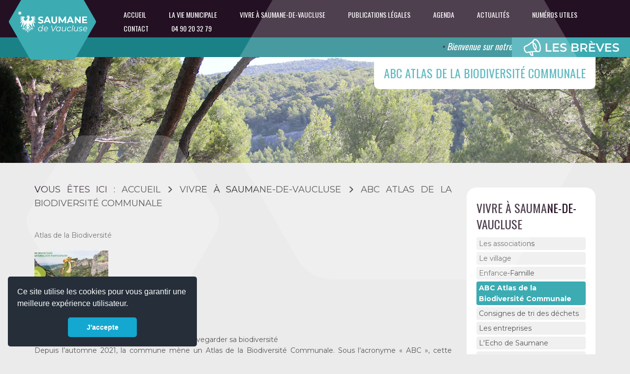

--- FILE ---
content_type: text/html; charset=UTF-8
request_url: https://www.saumane-de-vaucluse.fr/abc-
body_size: 6941
content:
<!DOCTYPE html>
<!--[if IE 8]> <html lang="fr" class="ie8"> <![endif]-->
<!--[if IE 9]> <html lang="fr" class="ie9"> <![endif]-->
<!--[if !IE]><!--> <html lang="fr"> <!--<![endif]-->
<head>
<title>Mairie de Saumane de Vaucluse - Site officiel</title>
<meta name="description" content="Saumane-de-Vaucluse est bâtie autour de son exurgence, dans une vallée close, au pied des monts de Vaucluse, entre Saumane et Lagnes, près de L'Isle-sur-la-Sorgue" />
<base href="https://www.saumane-de-vaucluse.fr/">
<meta charset="utf-8">
<meta name="viewport" content="width=device-width, initial-scale=1.0">
<link rel="shortcut icon" href="favicon.ico?2024">
<link rel="stylesheet" href="//fonts.googleapis.com/css?family=Open+Sans:400,400italic,800italic,700,300,600&amp;subset=cyrillic,latin">
<link rel="stylesheet" href="//fonts.googleapis.com/css?family=Open+Sans+Condensed:300,300italic,700&amp;subset=cyrillic,latin">
<link href="https://fonts.googleapis.com/css?family=Oswald:400,700&display=swap" rel="stylesheet">
<link rel="stylesheet" href="https://www.saumane-de-vaucluse.fr/assets/plugins/bootstrap/css/bootstrap.min.css">
<link rel="stylesheet" href="https://www.saumane-de-vaucluse.fr/assets/css/style.css">
<link rel="stylesheet" href="https://www.saumane-de-vaucluse.fr/assets/css/headers/header-default.css?1677657408">
<link rel="stylesheet" href="https://www.saumane-de-vaucluse.fr/assets/css/footers/footer-v1.css">
<link rel="stylesheet" href="https://www.saumane-de-vaucluse.fr/assets/plugins/animate.css">
<link rel="stylesheet" href="https://www.saumane-de-vaucluse.fr/assets/plugins/line-icons/line-icons.css">
<link rel="stylesheet" href="https://www.saumane-de-vaucluse.fr/assets/plugins/font-awesome/css/font-awesome.min.css">
<link rel="stylesheet" href="https://www.saumane-de-vaucluse.fr/assets/plugins/sky-forms-pro/skyforms/css/sky-forms.css">
<link rel="stylesheet" href="https://www.saumane-de-vaucluse.fr/assets/plugins/sky-forms-pro/skyforms/custom/custom-sky-forms.css">
<!--[if lt IE 9]><link rel="stylesheet" href="assets/plugins/sky-forms-pro/skyforms/css/sky-forms-ie8.css"><![endif]-->
<link rel="stylesheet" href="https://www.saumane-de-vaucluse.fr/assets/plugins/owl-carousel/owl-carousel/owl.carousel.css">
<link rel="stylesheet" href="https://www.saumane-de-vaucluse.fr/assets/css/theme-colors/red.css" id="style_color">
<link rel="stylesheet" href="https://www.saumane-de-vaucluse.fr/assets/css/theme-skins/dark.css">
<link rel="stylesheet" href="https://www.saumane-de-vaucluse.fr/assets/plugins/fancybox/jquery.fancybox.css">

<link rel="stylesheet" type="text/css" href="https://www.saumane-de-vaucluse.fr/assets/js/jssocials/jssocials.css" />
<link rel="stylesheet" type="text/css" href="https://www.saumane-de-vaucluse.fr/assets/js/jssocials/jssocials-theme-plain.css" />

<link rel="stylesheet" href="https://www.saumane-de-vaucluse.fr//assets/sass/main.min.css?1677657407">

<link rel="stylesheet" href="https://www.saumane-de-vaucluse.fr/assets/css/custom.css?1737363284">

<link rel="stylesheet" href="https://cdnjs.cloudflare.com/ajax/libs/balloon-css/0.5.0/balloon.min.css">
<link rel="stylesheet" href="https://stackpath.bootstrapcdn.com/font-awesome/4.7.0/css/font-awesome.min.css">

<link rel="stylesheet" type="text/css" href="https://cdn.jsdelivr.net/npm/cookieconsent@3/build/cookieconsent.min.css" />
<script src="https://cdn.jsdelivr.net/npm/cookieconsent@3/build/cookieconsent.min.js" data-cfasync="false"></script>
<script>
window.addEventListener("load", function(){
window.cookieconsent.initialise({
  "palette": {
    "popup": {
      "background": "#252e39"
    },
    "button": {
      "background": "#14a7d0"
    }
  },
  "showLink": false,
  "theme": "classic",
  "position": "bottom-left",
  "content": {
    "message": "Ce site utilise les cookies pour vous garantir une meilleure expérience utilisateur.",
    "dismiss": "J'accepte"
  }
})});
</script>

</head>

<body class="bg-gray">

	<!-- Let it Snow-->
		<!-- Let it Snow-->

<div class="wrapper bg-gray" id="container-parallax">

  <div class="ball scroll" data-rateY="-2" data-direction="vertical"> </div>
<div class="ball2 scroll" data-rateY="-8" data-direction="vertical"> </div>
<style media="screen">
.ball{
width: 400px;
height: 400px;
position: absolute;
top:250px;
left: 50px;
z-index:999;
background-image: url('assets/img/hexa-w.png');
pointer-events: none !important;
}
.ball2{
width: 800px;
height: 800px;
position: absolute;
bottom:100px;
right: 50px;
z-index:999;
background-image: url('assets/img/hexa-b-w.png');
pointer-events: none !important;
}
</style>
<script type="text/javascript">
window.addEventListener('scroll', (e)=> {

const target = document.querySelectorAll('.scroll');

target.forEach((item, index)=> {

	if (item.dataset.direction == 'vertical') {
		let position = window.pageYOffset * item.dataset.ratey;
		item.style.transform = `translate3d(0px, ${position}px, 0px)`;
	}

	if (item.dataset.direction == "horizontal") {
		let position = window.pageYOffset * item.dataset.ratex;
		item.style.transform = `translate3d(${position}px, 0, 0px)`;
	}

});
})
</script>

<div class="header">
	<div class="bg-red">
				<div class="container-fluid">
			<div class="row">


				<div class="col-md-2 text-center" style="max-height:70px;">
					<a class="logo" href="./"><img src ="brand/logo.png" alt="Saumane-de-Vaucluse" style="" class="img-responsive"></a>
				</div>

				
				<div class="col-md-10 col-xs-12">
					<div class="collapse navbar-collapse mega-menu navbar-responsive-collapse">
							<ul class="nav navbar-nav text-right">
								<li>
								<a href="./" title="Page d'accueil"> Accueil</a></li>



								<li class="dropdown"><a href="#" id="la-vie-municipale" type="button" data-toggle="dropdown" aria-haspopup="true" aria-expanded="false">La vie municipale</a><ul class="dropdown-menu" aria-labelledby="la-vie-municipale"><li><a href="les-elus-saumane-de-vaucluse">Les élus</a></li><li><a href="urbanisme">Urbanisme</a></li><li><a href="les-conseils-municipaux">Conseils municipaux</a></li><li><a href="budget">Budget</a></li><li><a href="les-arretes-municipaux">Arrêtés municipaux</a></li><li><a href="plu">PLU</a></li><li><a href="marches-publics">Marchés publics</a></li><li><a href="les-services-administratifs">Les services administratifs</a></li><li><a href="amenagement-et-travaux">Aménagement et Travaux</a></li><li><a href="CCFF">Le Comité communal des feux de forêt (CCFF)</a></li><li><a href="securite-civile">Sécurité Civile</a></li></ul></li><li class="dropdown active"><a href="#" id="vivre-a-saumane-de-vaucluse" type="button" data-toggle="dropdown" aria-haspopup="true" aria-expanded="false">Vivre à Saumane-de-Vaucluse</a><ul class="dropdown-menu" aria-labelledby="vivre-a-saumane-de-vaucluse"><li><a href="associations">Les associations</a></li><li><a href="le-village">Le village</a></li><li><a href="enfance-famille">Enfance-Famille</a></li><li class="active"><a href="abc-">ABC Atlas de la Biodiversité Communale</a></li><li><a href="consignes-de-tri-des-dechets">Consignes de tri des déchets</a></li><li><a href="societes">Les entreprises</a></li><li><a href="magazines">L'Echo de Saumane </a></li><li><a href="syndicat-mixte-du-bassin-des-sorgues">Syndicat Mixte du Bassin des Sorgues</a></li><li><a href="pole-solidarite---edes">Pôle Solidarité - EDES</a></li><li><a href="cimetiere">Cimetière</a></li></ul></li><li class="dropdown"><a href="#" id="publications-legales" type="button" data-toggle="dropdown" aria-haspopup="true" aria-expanded="false">Publications légales</a><ul class="dropdown-menu" aria-labelledby="publications-legales"><li><a href="urbanisme-publications-legales">Urbanisme</a></li><li><a href="etat-civil">État Civil</a></li><li><a href="deliberations-du-conseil-municipal">Délibérations du conseil municipal </a></li><li><a href="reglementations-arretes-municipaux">Réglementations / arrêtés municipaux</a></li><li><a href="arretes-prefectoraux-departementaux">Arrêtés préfectoraux et Départementaux</a></li><li><a href="divers">Divers</a></li></ul></li>
								<li>
								<a href="./agenda/">Agenda</a></li>

								<li>
								<a href="./actualites/">Actualités</a></li>

								
								
								<li>
								<a href="./numeros/">Numéros utiles</a></li>

								<li>
								<a href="./contact">Contact</a></li>


								<li>
																				<a href="tel:04 90 20 32 79" target="_blank">04 90 20 32 79</a>
										
							</li>
							</ul>
					</div>
				</div>
			</div>

			<button type="button" class="navbar-toggle" data-toggle="collapse" data-target=".navbar-responsive-collapse">
				<span class="sr-only">Menu</span>
				<span class="fa fa-bars"></span>
			</button>

		</div>
	</div>
</div>
<div class="container-fluid hidden-xs">
	<div class="row">
		<div class="col-md-12" style="padding-left:0px !important; padding-right:0px !important;">
			<div class="filinfo">
				<div class="filbox">
					<div class="filtext">
						<div class="marquee">
						<span class="typo"><em style="color:#231123;">&bull;</em> Bienvenue sur notre site Internet. Au coeur des Monts de Vaucluse, retrouvez l'authenticité !</span><span class="typo"><em style="color:#231123;">&bull;</em> Le Maire et le Conseil Municipal vous souhaitent leurs meilleurs voeux pour l'année 2026</span><span class="typo"><em style="color:#231123;">&bull;</em> LISTE ELECTORALE: Date limite d'inscription le vendredi 6 février 2026</span>						</div>
					</div>
				</div>
			</div>
		</div>
	</div>
</div>




	<div id="homecarousel" class="carousel slide margin-bottom-40" data-ride="carousel">
	<div class="carousel-inner" role="listbox">
		<div class="item active">
			<div style="height:215px;background:url('mairie.jpg') no-repeat top center;background-size:cover;">
				<div class="container">
					<div class="row">
						<div class="col-md-12">
							<div class="pull-right">
								<div class="bg-white" style="margin-left:0;">
									<h1 class="text-yellow typo text-uppercase" style="margin:0;">ABC Atlas de la Biodiversité Communale</h1>
								</div>
							</div>
						</div>
					</div>
				</div>
			</div>
		</div>
	</div>
</div>

<div class="container" style="padding-bottom:0;">
	<div class="row margin-bottom-40">
		<div class="col-md-9 text-justify">
			<div class="margin-bottom-40">
				<div class="text-uppercase text-red" style="font-size:18px;"><span class="text-red">Vous &ecirc;tes ici :</span> <a href="https://www.saumane-de-vaucluse.fr/" style="color:#333;">Accueil</a> <i class="glyphicon glyphicon-menu-right" style="font-size:80%;"></i> <span style="color:#333;">Vivre à Saumane-de-Vaucluse</span> <i class="glyphicon glyphicon-menu-right" style="font-size:80%;"></i> <span style="color:#333;">ABC Atlas de la Biodiversité Communale</span></div>
			</div>

			<div class="margin-bottom-40 contentpage">
								<p>Atlas de la Biodiversit&eacute;</p>
<p><img src="media/pages/TEST/VisuelABCsiteSAUMANE01-2022-150x150.jpg?1658393384305" alt="" width="150" height="150" /></p>
<p>Saumane de Vaucluse, village engag&eacute; pour sauvegarder sa biodiversit&eacute;<br />Depuis l&rsquo;automne 2021, la commune m&egrave;ne un&nbsp;Atlas de la&nbsp;Biodiversit&eacute;&nbsp;Communale. Sous l&rsquo;acronyme &laquo;&nbsp;ABC&nbsp;&raquo;, cette d&eacute;marche pour favoriser la biodiversit&eacute; (plantes, oiseaux, insectes, escargots etc.) est un&nbsp;inventaire de terrain exhaustif&nbsp;et une&nbsp;collecte de donn&eacute;es naturalistes&nbsp;par les&nbsp;habitants&nbsp;et&nbsp;enfants de l&rsquo;&eacute;cole&nbsp;sous l&rsquo;&eacute;gide de&nbsp;chercheurs naturalistes professionnels.</p>
<p>Plus qu&rsquo;un simple inventaire naturaliste, un ABC est un outil d&rsquo;information et d&rsquo;aide &agrave; la d&eacute;cision pour les collectivit&eacute;s, qui facilite l&rsquo;int&eacute;gration des enjeux de biodiversit&eacute; dans les d&eacute;marches d&rsquo;am&eacute;nagement et de gestion.</p>
<p>La commune de Saumane-de-Vaucluse porte la dynamique atlas sur son territoire en collaboration avec le Conservatoire d&rsquo;Espaces Naturels Provence Alpes C&ocirc;te d&rsquo;Azur (CEN PACA).</p>
<p>CHAQUE OBSERVATION COMPTE !Qu&rsquo;elles soient historiques ou le fruit de vos recherches cibl&eacute;es, toutes les observations sont importantes. L&rsquo;ensemble des donn&eacute;es r&eacute;colt&eacute;es pourront &ecirc;tre analys&eacute;es et permettront d&rsquo;en savoir plus sur les esp&egrave;ces vivants sur la commune, mieux conna&icirc;tre leur r&eacute;partition et donc de mieux les prot&eacute;ger.</p>
<p>Toutes les infos pour participer aux inventaires et sorties-natures sur le site internet de l&rsquo;ABC de SAUMANE&nbsp;https://cenpaca.wixsite.com/saumanedevaucluse</p>
<p>&nbsp;Et pour nous suivre au quotidien, RDV sur la page Facebook de la commune.</p>
<p>&nbsp;</p>
<p>&nbsp;UNE BELLE SOIREE A LA DECOUVERTE DES CHAUVES-SOURIS DE SAUMANE:</p>
<p>Le 26 ao&ucirc;t au soir des familles saumanaises se sont retrouv&eacute;es sur le parking du ch&acirc;teau pour d&eacute;ambuler dans Saumane et aux alentours afin de voir et d&rsquo;entendre des chauves-souris.<br />Nous &eacute;tions accompagn&eacute;s de William Travers, charg&eacute; de mission au CEN PACA (Conservatoire d&rsquo;Espaces Naturels) qui a anim&eacute; cette soir&eacute;e, nous a instruits sur ce mammif&egrave;re mal connu et mal aim&eacute;. Il nous a interpell&eacute;s sur l&rsquo;importance &agrave; prot&eacute;ger cette esp&egrave;ce.<br />Nous avons commenc&eacute; par une pr&eacute;sentation de cet animal hors normes, &eacute;tonnant et tr&egrave;s utile. En effet, la chauve-souris est le seul mammif&egrave;re volant. Elle est insectivore et tr&egrave;s utile &agrave; l&rsquo;homme car elle d&eacute;vore chaque nuit 50% de son poids, ses d&eacute;jections sont utilis&eacute;es pour<br />fertiliser les sols. Elle est donc &eacute;galement n&eacute;cessaire &agrave; l&rsquo;&eacute;cosyst&egrave;me.<br />La nuit est tomb&eacute;e et nous avons vu les chauves-souris commencer &agrave; voler entre les arbres.<br />Leur nom &laquo; chiropt&egrave;re &raquo; signifie &laquo; vole avec les mains &raquo;. En effet, la chauve-souris poss&egrave;de des ailes form&eacute;es d&rsquo;une membrane et de ses bras, ses mains et ses doigts.<br />Nous avons march&eacute; quelques dizaines de m&egrave;tres afin d&rsquo;entendre nos amies &agrave; l&rsquo;aide d&rsquo;un d&eacute;tecteur d&rsquo;ultrasons.<br />Les chauves-souris poss&egrave;dent des cordes<br />vocales avec lesquelles elles &eacute;mettent diff&eacute;rents ultrasons, la plupart inaudibles par l&rsquo;homme, qui leur permettent de se rep&eacute;rer dans l&rsquo;espace et de localiser leurs proies de fa&ccedil;on tr&egrave;s pr&eacute;cise. Un vrai Sonar !<br />De plus, elles &eacute;mettent &eacute;galement des sons audibles tr&egrave;s aigus qui leur permettent de communiquer entre elles, on parle alors de cris sociaux. &Eacute;tonnant, non ?<br />Nous sommes descendus dans le village tout en questionnant William.<br />Les chauve-souris hibernent-elles ?<br />Oui, dans des lieux o&ugrave; r&egrave;gne une temp&eacute;rature et une humidit&eacute; constantes. Ce peut &ecirc;tre dans des grottes, dans des caves, des arbres...<br />Si elles ne trouvent pas sur place, les chauve-souris peuvent parcourir des centaines de kilom&egrave;tres pour trouver un lieu adapt&eacute;.<br />Elles reviendront au printemps.<br />Combien de petits ont nos chiropt&egrave;res et quand naissent-ils ?<br />La plupart du temps, il n&rsquo;y a qu&rsquo;un seul petit qui na&icirc;t au d&eacute;but de l&rsquo;&eacute;t&eacute;&hellip; mais issu d&rsquo;un accouplement de l&rsquo;automne pr&eacute;c&eacute;dent. La semence du m&acirc;le sera conserv&eacute;e par la femelle tout l&rsquo;hivers mais le d&eacute;veloppement embryonnaire n&rsquo;aura lieu qu&rsquo;au printemps.<br />Quelle est la long&eacute;vit&eacute; des chauve-souris ?<br />Cette long&eacute;vit&eacute; est assez exceptionnelle et fait l&rsquo;objet de nombreuses recherches scientifiques. En France, elle est en moyenne de 8/10 ans mais certaines esp&egrave;ces dans le monde peuvent atteindre 30 ans.<br />En conclusion, William nous a expliqu&eacute; pourquoi cette esp&egrave;ce est prot&eacute;g&eacute;e et pourquoi nous devons prendre soin de ce petit mammif&egrave;re si mal connu, si mal aim&eacute; et pourtant si exceptionnel :<br />Sa population a diminu&eacute; de 30 % en 40 ans &agrave; la suite de diff&eacute;rentes causes : reproduction relativement faible, forte mortalit&eacute; chez les jeunes, destruction de milieux naturels, pesticides, impact de plus fortes chaleurs &hellip;.<br />Par leur r&ocirc;le de pr&eacute;dateur, notamment insectivore, les chauves-souris sont un &eacute;l&eacute;ment<br />essentiel dans la r&eacute;silience des &eacute;cosyst&egrave;mes.<br />Si vous avez ce petit mammif&egrave;re chez vous ou &agrave; proximit&eacute;, le CEN Paca serait tr&egrave;s heureux de recueillir vos t&eacute;moignages.</p>			</div>

			
			
		</div>

		<div class="col-md-3">
			<div class="margin-bottom-10 sideicons">
				
							</div>
			<div class="margin-bottom-40">
				<div class="padding-20 bg-white margin-bottom-15" style="border-radius:20px !important;">
					<h2 class="text-red typo text-uppercase" style="font-size:24px;">Vivre à Saumane-de-Vaucluse</h2>
					<ul style="margin:0;padding:0;list-style:none;" class="list-dates">
					<li><a href="https://www.saumane-de-vaucluse.fr/associations">Les associations</a></li><li><a href="https://www.saumane-de-vaucluse.fr/le-village">Le village</a></li><li><a href="https://www.saumane-de-vaucluse.fr/enfance-famille">Enfance-Famille</a></li><li><strong>ABC Atlas de la Biodiversité Communale</strong></li><li><a href="https://www.saumane-de-vaucluse.fr/consignes-de-tri-des-dechets">Consignes de tri des déchets</a></li><li><a href="https://www.saumane-de-vaucluse.fr/societes">Les entreprises</a></li><li><a href="https://www.saumane-de-vaucluse.fr/magazines">L'Echo de Saumane </a></li><li><a href="https://www.saumane-de-vaucluse.fr/syndicat-mixte-du-bassin-des-sorgues">Syndicat Mixte du Bassin des Sorgues</a></li><li><a href="https://www.saumane-de-vaucluse.fr/pole-solidarite---edes">Pôle Solidarité - EDES</a></li><li><a href="https://www.saumane-de-vaucluse.fr/cimetiere">Cimetière</a></li>					</ul>
				</div>
			</div>
		</div>
	</div>
</div>

  
<div class="footer-v1">
	<div class="footer">
		<div class="container">

			<div class="row margin-bottom-20">

				<div class="col-md-12">
					<div class="row">

						<div class="col-md-2">
							<div class="row echo">
							
								<div class="col-md-12" ><a href="media/documents/624_L'Echo de Saumane-DECEMBRE 2024-WEB.pdf"><img src="/media/photos/411.jpg" class="img-responsive" style="width:100%;" border="0" /></a></div>

								<div class="col-sm-12">

										<div class="btn-agenda"><a href="https://www.saumane-de-vaucluse.fr/magazines/"><b>Consulter les magazines</b></a></div>
								</div>


							
														</div>
						</div>

						<div class="col-md-6">
							<div class="bloc-social">
								<a href="tel:0490203279"><img src="assets/img/pic-tel.png"></a>
								<a href="mailto:contact@saumane-de-vaucluse.fr"><img src="assets/img/pic-mail.png"></a>
								<a href="https://www.facebook.com/saumanedevaucluse/" target="_blank"><img src="assets/img/pic-facebook.png"></a>
								<a href="https://www.instagram.com/saumanedevaucluse/" target="_blank"><img src="assets/img/pic-insta.png"></a>
							</div>
						</div>

						<div class="col-md-4">
							<div class="hex2">
								<img src="box/600x650/assets/img/bottom-img.jpg" class="img-responsive">
							</div>
						</div>

					</div>


				</div>

</div>
<div class="row margin-bottom-20">

				<div class="col-md-4">
					<div>
						<div class="text-left text-yellow text-uppercase typo titre-bottom">Coordonn&eacute;es</div>

														<div class="text-left text-white">
								1 place de la Mairie</br>
																84800 Saumane-de-Vaucluse</br>
								<a href="tel:04 90 20 32 79" target="_blank" style="color:#fff;">04 90 20 32 79</a></br>
								<a href="mailto:mairie@saumane-de-vaucluse.fr" target="_blank" style="color:#fff;">mairie@saumane-de-vaucluse.fr</a>
								</div>
												</div>
				</div>

				<div class="col-md-4">
					<img src="assets/img/logo.png" class="img-responsive logo-footer">
				</div>

				<div class="col-md-4">
												<div class="text-right text-yellow text-uppercase typo titre-bottom">Horaires d'ouverture</div>
							<div class="text-right text-white">
		            <p>Accueil Public : Lundi, Mardi, Jeudi, Vendredi 9h &agrave; 13h</p>
<p>Par t&eacute;l&eacute;phone : Lundi, Mardi, Jeudi, Vendredi 9h &agrave; 17h - Mercredi 9h &agrave; 12h</p>		          </div>
										</div>
			</div>

			<div class="row">
				<div class="col-xs-12 text-center">
					<p>2026 &copy; Tous droits r&eacute;serv&eacute;s - <a href="https://www.saumane-de-vaucluse.fr/mentions-legales/" style="color:#fff;">Mentions l&eacute;gales</a> - R&eacute;alisation : <a href="https://www.colysee.net/" target="_blank" style="color:#fff;">Colysee m&eacute;dia</a></p>
				</div>
			</div>

		</div>

	</div>
</div>

</div>
<script type="text/javascript" src="assets/plugins/jquery/jquery.min.js"></script>
<script type='text/javascript' src='//cdn.jsdelivr.net/jquery.marquee/1.3.9/jquery.marquee.min.js'></script>
<script type="text/javascript" src="assets/plugins/jquery/jquery-migrate.min.js"></script>
<script type="text/javascript" src="assets/plugins/bootstrap/js/bootstrap.min.js"></script>
<script type="text/javascript" src="assets/plugins/back-to-top.js"></script>
<script type="text/javascript" src="assets/plugins/smoothScroll.js"></script>
<script type="text/javascript" src="assets/plugins/owl-carousel/owl-carousel/owl.carousel.js?2022"></script>
<script src="assets/plugins/fancybox/jquery.fancybox.js"></script>
<script type="text/javascript" src="assets/js/app.js"></script>

<script src="assets/js/jssocials/jssocials.js"></script>

<script type="text/javascript" src="assets/js/custom.js?1683208141"></script>

<script src='https://www.google.com/recaptcha/api.js'></script>


<script type="text/javascript">
    jQuery(document).ready(function() {
        App.init();
    });
</script>




<!--[if lt IE 9]>
    <script src="assets/plugins/respond.js"></script>
    <script src="assets/plugins/html5shiv.js"></script>
    <script src="assets/plugins/placeholder-IE-fixes.js"></script>
<![endif]-->

</body>
</html>


--- FILE ---
content_type: text/css
request_url: https://www.saumane-de-vaucluse.fr//assets/sass/main.min.css?1677657407
body_size: 9212
content:
.snow{position:absolute;width:10px;height:10px;background:white;border-radius:50%;z-index:9999 !important;pointer-events:none !important}.snow:nth-child(1){opacity:.4015;transform:translate(19.8329vw, -10px) scale(.0511);animation:fall-1 25s -13s linear infinite}@keyframes fall-1{49.468%{transform:translate(24.6383vw, 49.468vh) scale(.0511)}to{transform:translate(22.2356vw, 100vh) scale(.0511)}}.snow:nth-child(2){opacity:.8855;transform:translate(32.1414vw, -10px) scale(.931);animation:fall-2 20s -7s linear infinite}@keyframes fall-2{54.294%{transform:translate(30.4095vw, 54.294vh) scale(.931)}to{transform:translate(31.27545vw, 100vh) scale(.931)}}.snow:nth-child(3){opacity:.0702;transform:translate(20.0193vw, -10px) scale(.4398);animation:fall-3 30s -29s linear infinite}@keyframes fall-3{43.235%{transform:translate(24.8393vw, 43.235vh) scale(.4398)}to{transform:translate(22.4293vw, 100vh) scale(.4398)}}.snow:nth-child(4){opacity:.6555;transform:translate(42.3344vw, -10px) scale(.9913);animation:fall-4 15s -28s linear infinite}@keyframes fall-4{44.034%{transform:translate(45.0273vw, 44.034vh) scale(.9913)}to{transform:translate(43.68085vw, 100vh) scale(.9913)}}.snow:nth-child(5){opacity:.6613;transform:translate(86.8179vw, -10px) scale(.3586);animation:fall-5 23s -5s linear infinite}@keyframes fall-5{55.281%{transform:translate(89.217vw, 55.281vh) scale(.3586)}to{transform:translate(88.01745vw, 100vh) scale(.3586)}}.snow:nth-child(6){opacity:.8224;transform:translate(16.3775vw, -10px) scale(.349);animation:fall-6 23s -21s linear infinite}@keyframes fall-6{30.074%{transform:translate(6.5186vw, 30.074vh) scale(.349)}to{transform:translate(11.44805vw, 100vh) scale(.349)}}.snow:nth-child(7){opacity:.2334;transform:translate(37.8804vw, -10px) scale(.1567);animation:fall-7 12s -26s linear infinite}@keyframes fall-7{58.119%{transform:translate(43.7262vw, 58.119vh) scale(.1567)}to{transform:translate(40.8033vw, 100vh) scale(.1567)}}.snow:nth-child(8){opacity:.619;transform:translate(67.8331vw, -10px) scale(.2343);animation:fall-8 23s -15s linear infinite}@keyframes fall-8{70.864%{transform:translate(64.1184vw, 70.864vh) scale(.2343)}to{transform:translate(65.97575vw, 100vh) scale(.2343)}}.snow:nth-child(9){opacity:.4852;transform:translate(25.8273vw, -10px) scale(.611);animation:fall-9 22s -15s linear infinite}@keyframes fall-9{60.6%{transform:translate(20.1515vw, 60.6vh) scale(.611)}to{transform:translate(22.9894vw, 100vh) scale(.611)}}.snow:nth-child(10){opacity:.6201;transform:translate(78.0491vw, -10px) scale(.8089);animation:fall-10 18s -24s linear infinite}@keyframes fall-10{65.325%{transform:translate(77.3024vw, 65.325vh) scale(.8089)}to{transform:translate(77.67575vw, 100vh) scale(.8089)}}.snow:nth-child(11){opacity:.1727;transform:translate(49.0767vw, -10px) scale(.8752);animation:fall-11 24s -12s linear infinite}@keyframes fall-11{66.498%{transform:translate(47.6493vw, 66.498vh) scale(.8752)}to{transform:translate(48.363vw, 100vh) scale(.8752)}}.snow:nth-child(12){opacity:.2063;transform:translate(54.8018vw, -10px) scale(.2433);animation:fall-12 13s -24s linear infinite}@keyframes fall-12{32.262%{transform:translate(61.4608vw, 32.262vh) scale(.2433)}to{transform:translate(58.1313vw, 100vh) scale(.2433)}}.snow:nth-child(13){opacity:.2321;transform:translate(93.3295vw, -10px) scale(.9276);animation:fall-13 20s -30s linear infinite}@keyframes fall-13{31.115%{transform:translate(100.6074vw, 31.115vh) scale(.9276)}to{transform:translate(96.96845vw, 100vh) scale(.9276)}}.snow:nth-child(14){opacity:.716;transform:translate(24.6334vw, -10px) scale(.2063);animation:fall-14 11s -29s linear infinite}@keyframes fall-14{33.896%{transform:translate(27.7409vw, 33.896vh) scale(.2063)}to{transform:translate(26.18715vw, 100vh) scale(.2063)}}.snow:nth-child(15){opacity:.5851;transform:translate(20.7307vw, -10px) scale(.6225);animation:fall-15 19s -22s linear infinite}@keyframes fall-15{31.823%{transform:translate(19.9555vw, 31.823vh) scale(.6225)}to{transform:translate(20.3431vw, 100vh) scale(.6225)}}.snow:nth-child(16){opacity:.2586;transform:translate(43.4538vw, -10px) scale(.4863);animation:fall-16 14s -1s linear infinite}@keyframes fall-16{79.676%{transform:translate(37.5117vw, 79.676vh) scale(.4863)}to{transform:translate(40.48275vw, 100vh) scale(.4863)}}.snow:nth-child(17){opacity:.9423;transform:translate(87.8834vw, -10px) scale(.8071);animation:fall-17 16s -16s linear infinite}@keyframes fall-17{31.685%{transform:translate(96.112vw, 31.685vh) scale(.8071)}to{transform:translate(91.9977vw, 100vh) scale(.8071)}}.snow:nth-child(18){opacity:.447;transform:translate(39.5477vw, -10px) scale(.8763);animation:fall-18 22s -12s linear infinite}@keyframes fall-18{52.07%{transform:translate(37.9697vw, 52.07vh) scale(.8763)}to{transform:translate(38.7587vw, 100vh) scale(.8763)}}.snow:nth-child(19){opacity:.359;transform:translate(88.8915vw, -10px) scale(.8703);animation:fall-19 23s -27s linear infinite}@keyframes fall-19{59.643%{transform:translate(79.3785vw, 59.643vh) scale(.8703)}to{transform:translate(84.135vw, 100vh) scale(.8703)}}.snow:nth-child(20){opacity:.9676;transform:translate(6.4216vw, -10px) scale(.33);animation:fall-20 10s -14s linear infinite}@keyframes fall-20{31.098%{transform:translate(11.4145vw, 31.098vh) scale(.33)}to{transform:translate(8.91805vw, 100vh) scale(.33)}}.snow:nth-child(21){opacity:.7278;transform:translate(52.704vw, -10px) scale(.9099);animation:fall-21 16s -6s linear infinite}@keyframes fall-21{64.431%{transform:translate(50.9771vw, 64.431vh) scale(.9099)}to{transform:translate(51.84055vw, 100vh) scale(.9099)}}.snow:nth-child(22){opacity:.3135;transform:translate(94.053vw, -10px) scale(.8981);animation:fall-22 22s -28s linear infinite}@keyframes fall-22{49.323%{transform:translate(89.7446vw, 49.323vh) scale(.8981)}to{transform:translate(91.8988vw, 100vh) scale(.8981)}}.snow:nth-child(23){opacity:.3402;transform:translate(19.6944vw, -10px) scale(.0247);animation:fall-23 11s -3s linear infinite}@keyframes fall-23{33.045%{transform:translate(14.6109vw, 33.045vh) scale(.0247)}to{transform:translate(17.15265vw, 100vh) scale(.0247)}}.snow:nth-child(24){opacity:.2203;transform:translate(43.2946vw, -10px) scale(.0548);animation:fall-24 14s -3s linear infinite}@keyframes fall-24{43.794%{transform:translate(51.6922vw, 43.794vh) scale(.0548)}to{transform:translate(47.4934vw, 100vh) scale(.0548)}}.snow:nth-child(25){opacity:.5948;transform:translate(10.0382vw, -10px) scale(.0783);animation:fall-25 16s -21s linear infinite}@keyframes fall-25{35.939%{transform:translate(8.7542vw, 35.939vh) scale(.0783)}to{transform:translate(9.3962vw, 100vh) scale(.0783)}}.snow:nth-child(26){opacity:.7107;transform:translate(43.0396vw, -10px) scale(.5852);animation:fall-26 24s -10s linear infinite}@keyframes fall-26{37.622%{transform:translate(34.1156vw, 37.622vh) scale(.5852)}to{transform:translate(38.5776vw, 100vh) scale(.5852)}}.snow:nth-child(27){opacity:.2885;transform:translate(35.2754vw, -10px) scale(.9172);animation:fall-27 17s -15s linear infinite}@keyframes fall-27{57.903%{transform:translate(38.6602vw, 57.903vh) scale(.9172)}to{transform:translate(36.9678vw, 100vh) scale(.9172)}}.snow:nth-child(28){opacity:.4143;transform:translate(81.2931vw, -10px) scale(.4098);animation:fall-28 21s -2s linear infinite}@keyframes fall-28{32.035%{transform:translate(90.0025vw, 32.035vh) scale(.4098)}to{transform:translate(85.6478vw, 100vh) scale(.4098)}}.snow:nth-child(29){opacity:.1049;transform:translate(49.3661vw, -10px) scale(.0185);animation:fall-29 17s -15s linear infinite}@keyframes fall-29{39.227%{transform:translate(43.5193vw, 39.227vh) scale(.0185)}to{transform:translate(46.4427vw, 100vh) scale(.0185)}}.snow:nth-child(30){opacity:.7873;transform:translate(80.0684vw, -10px) scale(.9176);animation:fall-30 16s -19s linear infinite}@keyframes fall-30{77.657%{transform:translate(86.2263vw, 77.657vh) scale(.9176)}to{transform:translate(83.14735vw, 100vh) scale(.9176)}}.snow:nth-child(31){opacity:.7231;transform:translate(9.7797vw, -10px) scale(.4297);animation:fall-31 16s -22s linear infinite}@keyframes fall-31{55.275%{transform:translate(12.9857vw, 55.275vh) scale(.4297)}to{transform:translate(11.3827vw, 100vh) scale(.4297)}}.snow:nth-child(32){opacity:.3379;transform:translate(20.5045vw, -10px) scale(.8309);animation:fall-32 15s -7s linear infinite}@keyframes fall-32{44.836%{transform:translate(21.6957vw, 44.836vh) scale(.8309)}to{transform:translate(21.1001vw, 100vh) scale(.8309)}}.snow:nth-child(33){opacity:.955;transform:translate(82.0992vw, -10px) scale(.0109);animation:fall-33 11s -1s linear infinite}@keyframes fall-33{49.425%{transform:translate(87.3379vw, 49.425vh) scale(.0109)}to{transform:translate(84.71855vw, 100vh) scale(.0109)}}.snow:nth-child(34){opacity:.2581;transform:translate(87.9469vw, -10px) scale(.5995);animation:fall-34 10s -3s linear infinite}@keyframes fall-34{67.755%{transform:translate(79.285vw, 67.755vh) scale(.5995)}to{transform:translate(83.61595vw, 100vh) scale(.5995)}}.snow:nth-child(35){opacity:.949;transform:translate(.6126vw, -10px) scale(.3212);animation:fall-35 29s -20s linear infinite}@keyframes fall-35{61.312%{transform:translate(-7.0217vw, 61.312vh) scale(.3212)}to{transform:translate(-3.20455vw, 100vh) scale(.3212)}}.snow:nth-child(36){opacity:.7446;transform:translate(69.9602vw, -10px) scale(.8277);animation:fall-36 14s -13s linear infinite}@keyframes fall-36{78.726%{transform:translate(75.4993vw, 78.726vh) scale(.8277)}to{transform:translate(72.72975vw, 100vh) scale(.8277)}}.snow:nth-child(37){opacity:.7474;transform:translate(38.3732vw, -10px) scale(.5278);animation:fall-37 16s -15s linear infinite}@keyframes fall-37{75.873%{transform:translate(38.7712vw, 75.873vh) scale(.5278)}to{transform:translate(38.5722vw, 100vh) scale(.5278)}}.snow:nth-child(38){opacity:.1938;transform:translate(67.7418vw, -10px) scale(.9126);animation:fall-38 21s -30s linear infinite}@keyframes fall-38{75.924%{transform:translate(58.9067vw, 75.924vh) scale(.9126)}to{transform:translate(63.32425vw, 100vh) scale(.9126)}}.snow:nth-child(39){opacity:.9039;transform:translate(11.7688vw, -10px) scale(.6523);animation:fall-39 21s -11s linear infinite}@keyframes fall-39{45.399%{transform:translate(10.3251vw, 45.399vh) scale(.6523)}to{transform:translate(11.04695vw, 100vh) scale(.6523)}}.snow:nth-child(40){opacity:.495;transform:translate(15.7441vw, -10px) scale(.6257);animation:fall-40 17s -14s linear infinite}@keyframes fall-40{60.116%{transform:translate(24.5018vw, 60.116vh) scale(.6257)}to{transform:translate(20.12295vw, 100vh) scale(.6257)}}.snow:nth-child(41){opacity:.1859;transform:translate(17.2634vw, -10px) scale(.4207);animation:fall-41 18s -12s linear infinite}@keyframes fall-41{39.975%{transform:translate(24.4578vw, 39.975vh) scale(.4207)}to{transform:translate(20.8606vw, 100vh) scale(.4207)}}.snow:nth-child(42){opacity:.2664;transform:translate(64.2227vw, -10px) scale(.9618);animation:fall-42 16s -16s linear infinite}@keyframes fall-42{48.241%{transform:translate(67.0219vw, 48.241vh) scale(.9618)}to{transform:translate(65.6223vw, 100vh) scale(.9618)}}.snow:nth-child(43){opacity:.6117;transform:translate(27.9242vw, -10px) scale(.3875);animation:fall-43 22s -15s linear infinite}@keyframes fall-43{79.471%{transform:translate(24.7319vw, 79.471vh) scale(.3875)}to{transform:translate(26.32805vw, 100vh) scale(.3875)}}.snow:nth-child(44){opacity:.915;transform:translate(83.3759vw, -10px) scale(.4861);animation:fall-44 23s -2s linear infinite}@keyframes fall-44{71.835%{transform:translate(83.0712vw, 71.835vh) scale(.4861)}to{transform:translate(83.22355vw, 100vh) scale(.4861)}}.snow:nth-child(45){opacity:.1012;transform:translate(.5192vw, -10px) scale(.1924);animation:fall-45 17s -10s linear infinite}@keyframes fall-45{39.708%{transform:translate(-8.6975vw, 39.708vh) scale(.1924)}to{transform:translate(-4.08915vw, 100vh) scale(.1924)}}.snow:nth-child(46){opacity:.0721;transform:translate(27.8285vw, -10px) scale(.472);animation:fall-46 24s -24s linear infinite}@keyframes fall-46{68.882%{transform:translate(29.4266vw, 68.882vh) scale(.472)}to{transform:translate(28.62755vw, 100vh) scale(.472)}}.snow:nth-child(47){opacity:.6919;transform:translate(90.1284vw, -10px) scale(.5199);animation:fall-47 19s -19s linear infinite}@keyframes fall-47{35.298%{transform:translate(98.7723vw, 35.298vh) scale(.5199)}to{transform:translate(94.45035vw, 100vh) scale(.5199)}}.snow:nth-child(48){opacity:.3821;transform:translate(71.0776vw, -10px) scale(.0028);animation:fall-48 11s -3s linear infinite}@keyframes fall-48{59.254%{transform:translate(68.1036vw, 59.254vh) scale(.0028)}to{transform:translate(69.5906vw, 100vh) scale(.0028)}}.snow:nth-child(49){opacity:.7647;transform:translate(51.9444vw, -10px) scale(.0658);animation:fall-49 18s -16s linear infinite}@keyframes fall-49{41.823%{transform:translate(42.1851vw, 41.823vh) scale(.0658)}to{transform:translate(47.06475vw, 100vh) scale(.0658)}}.snow:nth-child(50){opacity:.895;transform:translate(91.5935vw, -10px) scale(.7298);animation:fall-50 21s -18s linear infinite}@keyframes fall-50{40.762%{transform:translate(90.967vw, 40.762vh) scale(.7298)}to{transform:translate(91.28025vw, 100vh) scale(.7298)}}.snow:nth-child(51){opacity:.2593;transform:translate(2.4515vw, -10px) scale(.8682);animation:fall-51 11s -5s linear infinite}@keyframes fall-51{39.139%{transform:translate(4.0807vw, 39.139vh) scale(.8682)}to{transform:translate(3.2661vw, 100vh) scale(.8682)}}.snow:nth-child(52){opacity:.8306;transform:translate(42.2883vw, -10px) scale(.4894);animation:fall-52 17s -21s linear infinite}@keyframes fall-52{48.04%{transform:translate(48.7636vw, 48.04vh) scale(.4894)}to{transform:translate(45.52595vw, 100vh) scale(.4894)}}.snow:nth-child(53){opacity:.591;transform:translate(44.9714vw, -10px) scale(.4039);animation:fall-53 24s -21s linear infinite}@keyframes fall-53{78.806%{transform:translate(40.6785vw, 78.806vh) scale(.4039)}to{transform:translate(42.82495vw, 100vh) scale(.4039)}}.snow:nth-child(54){opacity:.544;transform:translate(14.763vw, -10px) scale(.0262);animation:fall-54 28s -19s linear infinite}@keyframes fall-54{30.335%{transform:translate(20.5584vw, 30.335vh) scale(.0262)}to{transform:translate(17.6607vw, 100vh) scale(.0262)}}.snow:nth-child(55){opacity:.3129;transform:translate(65.8601vw, -10px) scale(.0953);animation:fall-55 13s -21s linear infinite}@keyframes fall-55{76.977%{transform:translate(60.0444vw, 76.977vh) scale(.0953)}to{transform:translate(62.95225vw, 100vh) scale(.0953)}}.snow:nth-child(56){opacity:.0485;transform:translate(83.905vw, -10px) scale(.8178);animation:fall-56 11s -14s linear infinite}@keyframes fall-56{32.212%{transform:translate(91.2037vw, 32.212vh) scale(.8178)}to{transform:translate(87.55435vw, 100vh) scale(.8178)}}.snow:nth-child(57){opacity:.9235;transform:translate(77.4986vw, -10px) scale(.1927);animation:fall-57 10s -12s linear infinite}@keyframes fall-57{56.355%{transform:translate(77.7664vw, 56.355vh) scale(.1927)}to{transform:translate(77.6325vw, 100vh) scale(.1927)}}.snow:nth-child(58){opacity:.2958;transform:translate(25.3606vw, -10px) scale(.0783);animation:fall-58 30s -16s linear infinite}@keyframes fall-58{63.158%{transform:translate(27.3628vw, 63.158vh) scale(.0783)}to{transform:translate(26.3617vw, 100vh) scale(.0783)}}.snow:nth-child(59){opacity:.7965;transform:translate(76.0944vw, -10px) scale(.9422);animation:fall-59 25s -12s linear infinite}@keyframes fall-59{75.12%{transform:translate(71.4246vw, 75.12vh) scale(.9422)}to{transform:translate(73.7595vw, 100vh) scale(.9422)}}.snow:nth-child(60){opacity:.1204;transform:translate(3.6697vw, -10px) scale(.6272);animation:fall-60 11s -29s linear infinite}@keyframes fall-60{64.2%{transform:translate(7.4016vw, 64.2vh) scale(.6272)}to{transform:translate(5.53565vw, 100vh) scale(.6272)}}.snow:nth-child(61){opacity:.2156;transform:translate(98.3807vw, -10px) scale(.5443);animation:fall-61 30s -7s linear infinite}@keyframes fall-61{69.258%{transform:translate(104.864vw, 69.258vh) scale(.5443)}to{transform:translate(101.62235vw, 100vh) scale(.5443)}}.snow:nth-child(62){opacity:.0867;transform:translate(43.5996vw, -10px) scale(.8166);animation:fall-62 11s -8s linear infinite}@keyframes fall-62{50.057%{transform:translate(46.2478vw, 50.057vh) scale(.8166)}to{transform:translate(44.9237vw, 100vh) scale(.8166)}}.snow:nth-child(63){opacity:.9976;transform:translate(9.2991vw, -10px) scale(.6535);animation:fall-63 21s -14s linear infinite}@keyframes fall-63{52.586%{transform:translate(15.587vw, 52.586vh) scale(.6535)}to{transform:translate(12.44305vw, 100vh) scale(.6535)}}.snow:nth-child(64){opacity:.9327;transform:translate(62.9844vw, -10px) scale(.2269);animation:fall-64 21s -20s linear infinite}@keyframes fall-64{38.207%{transform:translate(70.8495vw, 38.207vh) scale(.2269)}to{transform:translate(66.91695vw, 100vh) scale(.2269)}}.snow:nth-child(65){opacity:.4335;transform:translate(75.432vw, -10px) scale(.5856);animation:fall-65 10s -14s linear infinite}@keyframes fall-65{50.888%{transform:translate(73.5493vw, 50.888vh) scale(.5856)}to{transform:translate(74.49065vw, 100vh) scale(.5856)}}.snow:nth-child(66){opacity:.3192;transform:translate(18.2919vw, -10px) scale(.3233);animation:fall-66 20s -5s linear infinite}@keyframes fall-66{62.068%{transform:translate(15.4062vw, 62.068vh) scale(.3233)}to{transform:translate(16.84905vw, 100vh) scale(.3233)}}.snow:nth-child(67){opacity:.2956;transform:translate(92.9679vw, -10px) scale(.8102);animation:fall-67 11s -4s linear infinite}@keyframes fall-67{32.452%{transform:translate(90.8279vw, 32.452vh) scale(.8102)}to{transform:translate(91.8979vw, 100vh) scale(.8102)}}.snow:nth-child(68){opacity:.6413;transform:translate(32.5737vw, -10px) scale(.4282);animation:fall-68 12s -29s linear infinite}@keyframes fall-68{74.987%{transform:translate(30.5913vw, 74.987vh) scale(.4282)}to{transform:translate(31.5825vw, 100vh) scale(.4282)}}.snow:nth-child(69){opacity:.5354;transform:translate(33.5483vw, -10px) scale(.934);animation:fall-69 27s -23s linear infinite}@keyframes fall-69{45.787%{transform:translate(39.4128vw, 45.787vh) scale(.934)}to{transform:translate(36.48055vw, 100vh) scale(.934)}}.snow:nth-child(70){opacity:.0245;transform:translate(71.8683vw, -10px) scale(.8872);animation:fall-70 28s -16s linear infinite}@keyframes fall-70{74.752%{transform:translate(71.7119vw, 74.752vh) scale(.8872)}to{transform:translate(71.7901vw, 100vh) scale(.8872)}}.snow:nth-child(71){opacity:.9076;transform:translate(39.9237vw, -10px) scale(.0002);animation:fall-71 12s -9s linear infinite}@keyframes fall-71{43.108%{transform:translate(48.5969vw, 43.108vh) scale(.0002)}to{transform:translate(44.2603vw, 100vh) scale(.0002)}}.snow:nth-child(72){opacity:.3427;transform:translate(66.7546vw, -10px) scale(.5236);animation:fall-72 18s -21s linear infinite}@keyframes fall-72{72.383%{transform:translate(61.6895vw, 72.383vh) scale(.5236)}to{transform:translate(64.22205vw, 100vh) scale(.5236)}}.snow:nth-child(73){opacity:.9232;transform:translate(71.7099vw, -10px) scale(.8639);animation:fall-73 29s -22s linear infinite}@keyframes fall-73{65.414%{transform:translate(77.4129vw, 65.414vh) scale(.8639)}to{transform:translate(74.5614vw, 100vh) scale(.8639)}}.snow:nth-child(74){opacity:.8687;transform:translate(95.9297vw, -10px) scale(.2866);animation:fall-74 27s -25s linear infinite}@keyframes fall-74{56.126%{transform:translate(101.7386vw, 56.126vh) scale(.2866)}to{transform:translate(98.83415vw, 100vh) scale(.2866)}}.snow:nth-child(75){opacity:.7803;transform:translate(57.9607vw, -10px) scale(.8733);animation:fall-75 21s -1s linear infinite}@keyframes fall-75{33.704%{transform:translate(57.5545vw, 33.704vh) scale(.8733)}to{transform:translate(57.7576vw, 100vh) scale(.8733)}}.snow:nth-child(76){opacity:.0086;transform:translate(65.0111vw, -10px) scale(.728);animation:fall-76 26s -1s linear infinite}@keyframes fall-76{37.244%{transform:translate(73.1093vw, 37.244vh) scale(.728)}to{transform:translate(69.0602vw, 100vh) scale(.728)}}.snow:nth-child(77){opacity:.2686;transform:translate(25.7693vw, -10px) scale(.7599);animation:fall-77 15s -2s linear infinite}@keyframes fall-77{35.284%{transform:translate(33.1356vw, 35.284vh) scale(.7599)}to{transform:translate(29.45245vw, 100vh) scale(.7599)}}.snow:nth-child(78){opacity:.8992;transform:translate(92.3562vw, -10px) scale(.2851);animation:fall-78 24s -17s linear infinite}@keyframes fall-78{34.606%{transform:translate(97.224vw, 34.606vh) scale(.2851)}to{transform:translate(94.7901vw, 100vh) scale(.2851)}}.snow:nth-child(79){opacity:.4535;transform:translate(34.3714vw, -10px) scale(.4147);animation:fall-79 21s -23s linear infinite}@keyframes fall-79{72.323%{transform:translate(38.7775vw, 72.323vh) scale(.4147)}to{transform:translate(36.57445vw, 100vh) scale(.4147)}}.snow:nth-child(80){opacity:.9956;transform:translate(97.6276vw, -10px) scale(.8059);animation:fall-80 27s -29s linear infinite}@keyframes fall-80{50.574%{transform:translate(88.5367vw, 50.574vh) scale(.8059)}to{transform:translate(93.08215vw, 100vh) scale(.8059)}}.snow:nth-child(81){opacity:.4992;transform:translate(96.1082vw, -10px) scale(.6013);animation:fall-81 23s -28s linear infinite}@keyframes fall-81{70.633%{transform:translate(94.7616vw, 70.633vh) scale(.6013)}to{transform:translate(95.4349vw, 100vh) scale(.6013)}}.snow:nth-child(82){opacity:.5211;transform:translate(13.5497vw, -10px) scale(.1989);animation:fall-82 13s -19s linear infinite}@keyframes fall-82{62.166%{transform:translate(15.3122vw, 62.166vh) scale(.1989)}to{transform:translate(14.43095vw, 100vh) scale(.1989)}}.snow:nth-child(83){opacity:.7182;transform:translate(12.8957vw, -10px) scale(.3048);animation:fall-83 28s -14s linear infinite}@keyframes fall-83{36.073%{transform:translate(22.0386vw, 36.073vh) scale(.3048)}to{transform:translate(17.46715vw, 100vh) scale(.3048)}}.snow:nth-child(84){opacity:.2018;transform:translate(93.6921vw, -10px) scale(.029);animation:fall-84 12s -27s linear infinite}@keyframes fall-84{68.413%{transform:translate(99.6531vw, 68.413vh) scale(.029)}to{transform:translate(96.6726vw, 100vh) scale(.029)}}.snow:nth-child(85){opacity:.6308;transform:translate(60.313vw, -10px) scale(.983);animation:fall-85 27s -3s linear infinite}@keyframes fall-85{63.723%{transform:translate(67.3802vw, 63.723vh) scale(.983)}to{transform:translate(63.8466vw, 100vh) scale(.983)}}.snow:nth-child(86){opacity:.2803;transform:translate(75.9946vw, -10px) scale(.4396);animation:fall-86 15s -1s linear infinite}@keyframes fall-86{35.456%{transform:translate(73.1694vw, 35.456vh) scale(.4396)}to{transform:translate(74.582vw, 100vh) scale(.4396)}}.snow:nth-child(87){opacity:.8286;transform:translate(90.1702vw, -10px) scale(.578);animation:fall-87 16s -24s linear infinite}@keyframes fall-87{64.271%{transform:translate(85.9335vw, 64.271vh) scale(.578)}to{transform:translate(88.05185vw, 100vh) scale(.578)}}.snow:nth-child(88){opacity:.179;transform:translate(68.3549vw, -10px) scale(.1831);animation:fall-88 18s -21s linear infinite}@keyframes fall-88{57.783%{transform:translate(59.1868vw, 57.783vh) scale(.1831)}to{transform:translate(63.77085vw, 100vh) scale(.1831)}}.snow:nth-child(89){opacity:.1167;transform:translate(64.2033vw, -10px) scale(.9826);animation:fall-89 11s -28s linear infinite}@keyframes fall-89{71.265%{transform:translate(57.9593vw, 71.265vh) scale(.9826)}to{transform:translate(61.0813vw, 100vh) scale(.9826)}}.snow:nth-child(90){opacity:.6337;transform:translate(47.9857vw, -10px) scale(.7706);animation:fall-90 11s -28s linear infinite}@keyframes fall-90{64.168%{transform:translate(50.4313vw, 64.168vh) scale(.7706)}to{transform:translate(49.2085vw, 100vh) scale(.7706)}}.snow:nth-child(91){opacity:.1822;transform:translate(54.6928vw, -10px) scale(.7213);animation:fall-91 20s -23s linear infinite}@keyframes fall-91{36.396%{transform:translate(52.1252vw, 36.396vh) scale(.7213)}to{transform:translate(53.409vw, 100vh) scale(.7213)}}.snow:nth-child(92){opacity:.1394;transform:translate(21.5749vw, -10px) scale(.4126);animation:fall-92 13s -2s linear infinite}@keyframes fall-92{73.418%{transform:translate(28.6778vw, 73.418vh) scale(.4126)}to{transform:translate(25.12635vw, 100vh) scale(.4126)}}.snow:nth-child(93){opacity:.8703;transform:translate(39.0141vw, -10px) scale(.8223);animation:fall-93 28s -20s linear infinite}@keyframes fall-93{34.01%{transform:translate(37.8277vw, 34.01vh) scale(.8223)}to{transform:translate(38.4209vw, 100vh) scale(.8223)}}.snow:nth-child(94){opacity:.5481;transform:translate(9.6429vw, -10px) scale(.6891);animation:fall-94 10s -26s linear infinite}@keyframes fall-94{51.646%{transform:translate(1.5985vw, 51.646vh) scale(.6891)}to{transform:translate(5.6207vw, 100vh) scale(.6891)}}.snow:nth-child(95){opacity:.8535;transform:translate(20.433vw, -10px) scale(.5619);animation:fall-95 12s -1s linear infinite}@keyframes fall-95{30.105%{transform:translate(17.3038vw, 30.105vh) scale(.5619)}to{transform:translate(18.8684vw, 100vh) scale(.5619)}}.snow:nth-child(96){opacity:.7418;transform:translate(81.4813vw, -10px) scale(.9596);animation:fall-96 14s -28s linear infinite}@keyframes fall-96{71.018%{transform:translate(76.9842vw, 71.018vh) scale(.9596)}to{transform:translate(79.23275vw, 100vh) scale(.9596)}}.snow:nth-child(97){opacity:.3706;transform:translate(76.877vw, -10px) scale(.2116);animation:fall-97 12s -23s linear infinite}@keyframes fall-97{50.586%{transform:translate(69.1475vw, 50.586vh) scale(.2116)}to{transform:translate(73.01225vw, 100vh) scale(.2116)}}.snow:nth-child(98){opacity:.143;transform:translate(56.671vw, -10px) scale(.9862);animation:fall-98 17s -13s linear infinite}@keyframes fall-98{65.606%{transform:translate(51.2418vw, 65.606vh) scale(.9862)}to{transform:translate(53.9564vw, 100vh) scale(.9862)}}.snow:nth-child(99){opacity:.2611;transform:translate(64.9603vw, -10px) scale(.0714);animation:fall-99 10s -3s linear infinite}@keyframes fall-99{61.172%{transform:translate(57.5385vw, 61.172vh) scale(.0714)}to{transform:translate(61.2494vw, 100vh) scale(.0714)}}.snow:nth-child(100){opacity:.8941;transform:translate(1.9079vw, -10px) scale(.5979);animation:fall-100 18s -10s linear infinite}@keyframes fall-100{49.688%{transform:translate(8.54vw, 49.688vh) scale(.5979)}to{transform:translate(5.22395vw, 100vh) scale(.5979)}}.snow:nth-child(101){opacity:.9467;transform:translate(23.6505vw, -10px) scale(.6794);animation:fall-101 23s -3s linear infinite}@keyframes fall-101{64.669%{transform:translate(14.4452vw, 64.669vh) scale(.6794)}to{transform:translate(19.04785vw, 100vh) scale(.6794)}}.snow:nth-child(102){opacity:.8739;transform:translate(3.5442vw, -10px) scale(.3515);animation:fall-102 26s -10s linear infinite}@keyframes fall-102{48.677%{transform:translate(-3.7034vw, 48.677vh) scale(.3515)}to{transform:translate(-.0796vw, 100vh) scale(.3515)}}.snow:nth-child(103){opacity:.8344;transform:translate(96.5165vw, -10px) scale(.0017);animation:fall-103 16s -5s linear infinite}@keyframes fall-103{77.977%{transform:translate(96.4155vw, 77.977vh) scale(.0017)}to{transform:translate(96.466vw, 100vh) scale(.0017)}}.snow:nth-child(104){opacity:.6476;transform:translate(80.2995vw, -10px) scale(.3168);animation:fall-104 22s -18s linear infinite}@keyframes fall-104{53.124%{transform:translate(80.9985vw, 53.124vh) scale(.3168)}to{transform:translate(80.649vw, 100vh) scale(.3168)}}.snow:nth-child(105){opacity:.7183;transform:translate(21.7816vw, -10px) scale(.0996);animation:fall-105 29s -4s linear infinite}@keyframes fall-105{58.765%{transform:translate(28.8569vw, 58.765vh) scale(.0996)}to{transform:translate(25.31925vw, 100vh) scale(.0996)}}.snow:nth-child(106){opacity:.991;transform:translate(2.5818vw, -10px) scale(.7651);animation:fall-106 15s -19s linear infinite}@keyframes fall-106{45.729%{transform:translate(4.0963vw, 45.729vh) scale(.7651)}to{transform:translate(3.33905vw, 100vh) scale(.7651)}}.snow:nth-child(107){opacity:.0021;transform:translate(12.8118vw, -10px) scale(.9117);animation:fall-107 25s -1s linear infinite}@keyframes fall-107{65.282%{transform:translate(7.8313vw, 65.282vh) scale(.9117)}to{transform:translate(10.32155vw, 100vh) scale(.9117)}}.snow:nth-child(108){opacity:.8908;transform:translate(29.9011vw, -10px) scale(.9655);animation:fall-108 27s -18s linear infinite}@keyframes fall-108{73.892%{transform:translate(36.1855vw, 73.892vh) scale(.9655)}to{transform:translate(33.0433vw, 100vh) scale(.9655)}}.snow:nth-child(109){opacity:.172;transform:translate(94.7497vw, -10px) scale(.6988);animation:fall-109 20s -3s linear infinite}@keyframes fall-109{47.369%{transform:translate(99.9632vw, 47.369vh) scale(.6988)}to{transform:translate(97.35645vw, 100vh) scale(.6988)}}.snow:nth-child(110){opacity:.5219;transform:translate(43.1725vw, -10px) scale(.1762);animation:fall-110 16s -8s linear infinite}@keyframes fall-110{66.842%{transform:translate(36.5696vw, 66.842vh) scale(.1762)}to{transform:translate(39.87105vw, 100vh) scale(.1762)}}.snow:nth-child(111){opacity:.6765;transform:translate(23.087vw, -10px) scale(.0827);animation:fall-111 23s -22s linear infinite}@keyframes fall-111{44.881%{transform:translate(19.9971vw, 44.881vh) scale(.0827)}to{transform:translate(21.54205vw, 100vh) scale(.0827)}}.snow:nth-child(112){opacity:.1338;transform:translate(4.4735vw, -10px) scale(.2636);animation:fall-112 20s -4s linear infinite}@keyframes fall-112{62.049%{transform:translate(5.6425vw, 62.049vh) scale(.2636)}to{transform:translate(5.058vw, 100vh) scale(.2636)}}.snow:nth-child(113){opacity:.8012;transform:translate(4.6768vw, -10px) scale(.2323);animation:fall-113 17s -12s linear infinite}@keyframes fall-113{52.934%{transform:translate(7.8973vw, 52.934vh) scale(.2323)}to{transform:translate(6.28705vw, 100vh) scale(.2323)}}.snow:nth-child(114){opacity:.9746;transform:translate(35.1146vw, -10px) scale(.6378);animation:fall-114 24s -24s linear infinite}@keyframes fall-114{71.009%{transform:translate(26.6672vw, 71.009vh) scale(.6378)}to{transform:translate(30.8909vw, 100vh) scale(.6378)}}.snow:nth-child(115){opacity:.4005;transform:translate(99.5136vw, -10px) scale(.3696);animation:fall-115 20s -12s linear infinite}@keyframes fall-115{70.842%{transform:translate(93.8688vw, 70.842vh) scale(.3696)}to{transform:translate(96.6912vw, 100vh) scale(.3696)}}.snow:nth-child(116){opacity:.9886;transform:translate(29.9191vw, -10px) scale(.6042);animation:fall-116 15s -21s linear infinite}@keyframes fall-116{47.082%{transform:translate(38.0223vw, 47.082vh) scale(.6042)}to{transform:translate(33.9707vw, 100vh) scale(.6042)}}.snow:nth-child(117){opacity:.1694;transform:translate(21.8858vw, -10px) scale(.9207);animation:fall-117 15s -24s linear infinite}@keyframes fall-117{34.176%{transform:translate(12.9171vw, 34.176vh) scale(.9207)}to{transform:translate(17.40145vw, 100vh) scale(.9207)}}.snow:nth-child(118){opacity:.1261;transform:translate(24.4495vw, -10px) scale(.7585);animation:fall-118 16s -26s linear infinite}@keyframes fall-118{36.718%{transform:translate(34.3442vw, 36.718vh) scale(.7585)}to{transform:translate(29.39685vw, 100vh) scale(.7585)}}.snow:nth-child(119){opacity:.8993;transform:translate(37.7921vw, -10px) scale(.4852);animation:fall-119 18s -1s linear infinite}@keyframes fall-119{68.302%{transform:translate(33.6027vw, 68.302vh) scale(.4852)}to{transform:translate(35.6974vw, 100vh) scale(.4852)}}.snow:nth-child(120){opacity:.251;transform:translate(26.7221vw, -10px) scale(.1834);animation:fall-120 30s -6s linear infinite}@keyframes fall-120{37.707%{transform:translate(23.2264vw, 37.707vh) scale(.1834)}to{transform:translate(24.97425vw, 100vh) scale(.1834)}}.snow:nth-child(121){opacity:.5762;transform:translate(20.2693vw, -10px) scale(.7414);animation:fall-121 22s -20s linear infinite}@keyframes fall-121{36.512%{transform:translate(22.4021vw, 36.512vh) scale(.7414)}to{transform:translate(21.3357vw, 100vh) scale(.7414)}}.snow:nth-child(122){opacity:.4342;transform:translate(51.4295vw, -10px) scale(.6668);animation:fall-122 19s -26s linear infinite}@keyframes fall-122{53.539%{transform:translate(61.2264vw, 53.539vh) scale(.6668)}to{transform:translate(56.32795vw, 100vh) scale(.6668)}}.snow:nth-child(123){opacity:.2728;transform:translate(61.8724vw, -10px) scale(.9894);animation:fall-123 24s -9s linear infinite}@keyframes fall-123{53.955%{transform:translate(63.7034vw, 53.955vh) scale(.9894)}to{transform:translate(62.7879vw, 100vh) scale(.9894)}}.snow:nth-child(124){opacity:.9914;transform:translate(43.6574vw, -10px) scale(.5534);animation:fall-124 28s -7s linear infinite}@keyframes fall-124{40.797%{transform:translate(47.3044vw, 40.797vh) scale(.5534)}to{transform:translate(45.4809vw, 100vh) scale(.5534)}}.snow:nth-child(125){opacity:.8519;transform:translate(32.0223vw, -10px) scale(.4587);animation:fall-125 21s -27s linear infinite}@keyframes fall-125{55.097%{transform:translate(24.3602vw, 55.097vh) scale(.4587)}to{transform:translate(28.19125vw, 100vh) scale(.4587)}}.snow:nth-child(126){opacity:.5588;transform:translate(55.3584vw, -10px) scale(.4773);animation:fall-126 30s -14s linear infinite}@keyframes fall-126{42.221%{transform:translate(56.9217vw, 42.221vh) scale(.4773)}to{transform:translate(56.14005vw, 100vh) scale(.4773)}}.snow:nth-child(127){opacity:.175;transform:translate(91.89vw, -10px) scale(.583);animation:fall-127 27s -1s linear infinite}@keyframes fall-127{62.7%{transform:translate(100.7911vw, 62.7vh) scale(.583)}to{transform:translate(96.34055vw, 100vh) scale(.583)}}.snow:nth-child(128){opacity:.7734;transform:translate(83.8602vw, -10px) scale(.8641);animation:fall-128 18s -8s linear infinite}@keyframes fall-128{39.266%{transform:translate(78.826vw, 39.266vh) scale(.8641)}to{transform:translate(81.3431vw, 100vh) scale(.8641)}}.snow:nth-child(129){opacity:.7198;transform:translate(42.8786vw, -10px) scale(.1775);animation:fall-129 24s -3s linear infinite}@keyframes fall-129{49.475%{transform:translate(45.6175vw, 49.475vh) scale(.1775)}to{transform:translate(44.24805vw, 100vh) scale(.1775)}}.snow:nth-child(130){opacity:.7176;transform:translate(74.7232vw, -10px) scale(.3729);animation:fall-130 11s -20s linear infinite}@keyframes fall-130{57.744%{transform:translate(81.7395vw, 57.744vh) scale(.3729)}to{transform:translate(78.23135vw, 100vh) scale(.3729)}}.snow:nth-child(131){opacity:.2594;transform:translate(31.0219vw, -10px) scale(.1168);animation:fall-131 28s -3s linear infinite}@keyframes fall-131{57.134%{transform:translate(40.1841vw, 57.134vh) scale(.1168)}to{transform:translate(35.603vw, 100vh) scale(.1168)}}.snow:nth-child(132){opacity:.4728;transform:translate(45.0811vw, -10px) scale(.5824);animation:fall-132 11s -5s linear infinite}@keyframes fall-132{51.019%{transform:translate(47.91vw, 51.019vh) scale(.5824)}to{transform:translate(46.49555vw, 100vh) scale(.5824)}}.snow:nth-child(133){opacity:.372;transform:translate(27.7255vw, -10px) scale(.2367);animation:fall-133 16s -21s linear infinite}@keyframes fall-133{37.415%{transform:translate(32.0726vw, 37.415vh) scale(.2367)}to{transform:translate(29.89905vw, 100vh) scale(.2367)}}.snow:nth-child(134){opacity:.5265;transform:translate(70.1616vw, -10px) scale(.0185);animation:fall-134 26s -22s linear infinite}@keyframes fall-134{34.829%{transform:translate(67.7087vw, 34.829vh) scale(.0185)}to{transform:translate(68.93515vw, 100vh) scale(.0185)}}.snow:nth-child(135){opacity:.8854;transform:translate(50.313vw, -10px) scale(.7479);animation:fall-135 17s -20s linear infinite}@keyframes fall-135{48.25%{transform:translate(46.03vw, 48.25vh) scale(.7479)}to{transform:translate(48.1715vw, 100vh) scale(.7479)}}.snow:nth-child(136){opacity:.3176;transform:translate(43.1417vw, -10px) scale(.3116);animation:fall-136 13s -10s linear infinite}@keyframes fall-136{56.096%{transform:translate(42.9603vw, 56.096vh) scale(.3116)}to{transform:translate(43.051vw, 100vh) scale(.3116)}}.snow:nth-child(137){opacity:.7636;transform:translate(20.156vw, -10px) scale(.6407);animation:fall-137 14s -5s linear infinite}@keyframes fall-137{72.31%{transform:translate(26.0187vw, 72.31vh) scale(.6407)}to{transform:translate(23.08735vw, 100vh) scale(.6407)}}.snow:nth-child(138){opacity:.1824;transform:translate(75.2415vw, -10px) scale(.9673);animation:fall-138 23s -11s linear infinite}@keyframes fall-138{69.344%{transform:translate(78.9629vw, 69.344vh) scale(.9673)}to{transform:translate(77.1022vw, 100vh) scale(.9673)}}.snow:nth-child(139){opacity:.4941;transform:translate(6.0127vw, -10px) scale(.0978);animation:fall-139 29s -9s linear infinite}@keyframes fall-139{44.644%{transform:translate(14.5114vw, 44.644vh) scale(.0978)}to{transform:translate(10.26205vw, 100vh) scale(.0978)}}.snow:nth-child(140){opacity:.164;transform:translate(9.769vw, -10px) scale(.7163);animation:fall-140 14s -12s linear infinite}@keyframes fall-140{46.162%{transform:translate(19.7288vw, 46.162vh) scale(.7163)}to{transform:translate(14.7489vw, 100vh) scale(.7163)}}.snow:nth-child(141){opacity:.6778;transform:translate(55.9343vw, -10px) scale(.5926);animation:fall-141 22s -20s linear infinite}@keyframes fall-141{76.309%{transform:translate(54.685vw, 76.309vh) scale(.5926)}to{transform:translate(55.30965vw, 100vh) scale(.5926)}}.snow:nth-child(142){opacity:.1665;transform:translate(89.5747vw, -10px) scale(.7614);animation:fall-142 16s -2s linear infinite}@keyframes fall-142{49.611%{transform:translate(87.4497vw, 49.611vh) scale(.7614)}to{transform:translate(88.5122vw, 100vh) scale(.7614)}}.snow:nth-child(143){opacity:.3745;transform:translate(83.0647vw, -10px) scale(.8791);animation:fall-143 22s -18s linear infinite}@keyframes fall-143{67.358%{transform:translate(73.6225vw, 67.358vh) scale(.8791)}to{transform:translate(78.3436vw, 100vh) scale(.8791)}}.snow:nth-child(144){opacity:.1038;transform:translate(53.1535vw, -10px) scale(.3279);animation:fall-144 10s -3s linear infinite}@keyframes fall-144{43.917%{transform:translate(60.0205vw, 43.917vh) scale(.3279)}to{transform:translate(56.587vw, 100vh) scale(.3279)}}.snow:nth-child(145){opacity:.2846;transform:translate(75.9765vw, -10px) scale(.1916);animation:fall-145 10s -22s linear infinite}@keyframes fall-145{41.755%{transform:translate(85.8182vw, 41.755vh) scale(.1916)}to{transform:translate(80.89735vw, 100vh) scale(.1916)}}.snow:nth-child(146){opacity:.4756;transform:translate(4.4255vw, -10px) scale(.341);animation:fall-146 25s -25s linear infinite}@keyframes fall-146{30.221%{transform:translate(9.2479vw, 30.221vh) scale(.341)}to{transform:translate(6.8367vw, 100vh) scale(.341)}}.snow:nth-child(147){opacity:.5625;transform:translate(8.3112vw, -10px) scale(.7061);animation:fall-147 21s -1s linear infinite}@keyframes fall-147{44.825%{transform:translate(12.6786vw, 44.825vh) scale(.7061)}to{transform:translate(10.4949vw, 100vh) scale(.7061)}}.snow:nth-child(148){opacity:.2513;transform:translate(24.9738vw, -10px) scale(.8108);animation:fall-148 20s -21s linear infinite}@keyframes fall-148{76.916%{transform:translate(34.6018vw, 76.916vh) scale(.8108)}to{transform:translate(29.7878vw, 100vh) scale(.8108)}}.snow:nth-child(149){opacity:.3569;transform:translate(3.5327vw, -10px) scale(.0488);animation:fall-149 22s -8s linear infinite}@keyframes fall-149{34.768%{transform:translate(12.6285vw, 34.768vh) scale(.0488)}to{transform:translate(8.0806vw, 100vh) scale(.0488)}}.snow:nth-child(150){opacity:.5786;transform:translate(68.7118vw, -10px) scale(.0846);animation:fall-150 29s -25s linear infinite}@keyframes fall-150{45.131%{transform:translate(62.3668vw, 45.131vh) scale(.0846)}to{transform:translate(65.5393vw, 100vh) scale(.0846)}}.snow:nth-child(151){opacity:.6772;transform:translate(81.4732vw, -10px) scale(.594);animation:fall-151 28s -14s linear infinite}@keyframes fall-151{36.605%{transform:translate(87.3767vw, 36.605vh) scale(.594)}to{transform:translate(84.42495vw, 100vh) scale(.594)}}.snow:nth-child(152){opacity:.1477;transform:translate(42.6455vw, -10px) scale(.7002);animation:fall-152 18s -17s linear infinite}@keyframes fall-152{45.896%{transform:translate(45.1324vw, 45.896vh) scale(.7002)}to{transform:translate(43.88895vw, 100vh) scale(.7002)}}.snow:nth-child(153){opacity:.0801;transform:translate(97.5424vw, -10px) scale(.6372);animation:fall-153 28s -9s linear infinite}@keyframes fall-153{59.847%{transform:translate(105.9118vw, 59.847vh) scale(.6372)}to{transform:translate(101.7271vw, 100vh) scale(.6372)}}.snow:nth-child(154){opacity:.7361;transform:translate(15.4065vw, -10px) scale(.4517);animation:fall-154 23s -27s linear infinite}@keyframes fall-154{35.263%{transform:translate(23.4569vw, 35.263vh) scale(.4517)}to{transform:translate(19.4317vw, 100vh) scale(.4517)}}.snow:nth-child(155){opacity:.6033;transform:translate(29.5853vw, -10px) scale(.3173);animation:fall-155 24s -19s linear infinite}@keyframes fall-155{50.148%{transform:translate(36.2283vw, 50.148vh) scale(.3173)}to{transform:translate(32.9068vw, 100vh) scale(.3173)}}.snow:nth-child(156){opacity:.2969;transform:translate(45.5689vw, -10px) scale(.3799);animation:fall-156 13s -4s linear infinite}@keyframes fall-156{66.357%{transform:translate(36.6611vw, 66.357vh) scale(.3799)}to{transform:translate(41.115vw, 100vh) scale(.3799)}}.snow:nth-child(157){opacity:.6731;transform:translate(6.1926vw, -10px) scale(.4873);animation:fall-157 14s -17s linear infinite}@keyframes fall-157{43.087%{transform:translate(5.0555vw, 43.087vh) scale(.4873)}to{transform:translate(5.62405vw, 100vh) scale(.4873)}}.snow:nth-child(158){opacity:.2845;transform:translate(51.8236vw, -10px) scale(.6981);animation:fall-158 28s -3s linear infinite}@keyframes fall-158{58.473%{transform:translate(53.2004vw, 58.473vh) scale(.6981)}to{transform:translate(52.512vw, 100vh) scale(.6981)}}.snow:nth-child(159){opacity:.0233;transform:translate(52.1217vw, -10px) scale(.9034);animation:fall-159 16s -3s linear infinite}@keyframes fall-159{51.332%{transform:translate(45.9501vw, 51.332vh) scale(.9034)}to{transform:translate(49.0359vw, 100vh) scale(.9034)}}.snow:nth-child(160){opacity:.4371;transform:translate(15.0926vw, -10px) scale(.1054);animation:fall-160 23s -19s linear infinite}@keyframes fall-160{79.353%{transform:translate(17.8666vw, 79.353vh) scale(.1054)}to{transform:translate(16.4796vw, 100vh) scale(.1054)}}.snow:nth-child(161){opacity:.0262;transform:translate(1.5975vw, -10px) scale(.9098);animation:fall-161 16s -5s linear infinite}@keyframes fall-161{62.321%{transform:translate(-3.4393vw, 62.321vh) scale(.9098)}to{transform:translate(-.9209vw, 100vh) scale(.9098)}}.snow:nth-child(162){opacity:.1624;transform:translate(82.6733vw, -10px) scale(.1289);animation:fall-162 21s -4s linear infinite}@keyframes fall-162{35.368%{transform:translate(76.0901vw, 35.368vh) scale(.1289)}to{transform:translate(79.3817vw, 100vh) scale(.1289)}}.snow:nth-child(163){opacity:.8649;transform:translate(22.4339vw, -10px) scale(.3489);animation:fall-163 20s -2s linear infinite}@keyframes fall-163{51.199%{transform:translate(23.8654vw, 51.199vh) scale(.3489)}to{transform:translate(23.14965vw, 100vh) scale(.3489)}}.snow:nth-child(164){opacity:.1773;transform:translate(13.2vw, -10px) scale(.1397);animation:fall-164 30s -10s linear infinite}@keyframes fall-164{39.317%{transform:translate(5.7387vw, 39.317vh) scale(.1397)}to{transform:translate(9.46935vw, 100vh) scale(.1397)}}.snow:nth-child(165){opacity:.8435;transform:translate(87.8783vw, -10px) scale(.416);animation:fall-165 13s -8s linear infinite}@keyframes fall-165{42.794%{transform:translate(93.2213vw, 42.794vh) scale(.416)}to{transform:translate(90.5498vw, 100vh) scale(.416)}}.snow:nth-child(166){opacity:.4593;transform:translate(98.5126vw, -10px) scale(.887);animation:fall-166 27s -28s linear infinite}@keyframes fall-166{38.632%{transform:translate(107.9625vw, 38.632vh) scale(.887)}to{transform:translate(103.23755vw, 100vh) scale(.887)}}.snow:nth-child(167){opacity:.0203;transform:translate(28.802vw, -10px) scale(.9557);animation:fall-167 12s -3s linear infinite}@keyframes fall-167{55.321%{transform:translate(20.0315vw, 55.321vh) scale(.9557)}to{transform:translate(24.41675vw, 100vh) scale(.9557)}}.snow:nth-child(168){opacity:.5279;transform:translate(18.6222vw, -10px) scale(.1552);animation:fall-168 22s -27s linear infinite}@keyframes fall-168{39.508%{transform:translate(16.2767vw, 39.508vh) scale(.1552)}to{transform:translate(17.44945vw, 100vh) scale(.1552)}}.snow:nth-child(169){opacity:.5417;transform:translate(39.7158vw, -10px) scale(.2261);animation:fall-169 18s -8s linear infinite}@keyframes fall-169{32.295%{transform:translate(35.1737vw, 32.295vh) scale(.2261)}to{transform:translate(37.44475vw, 100vh) scale(.2261)}}.snow:nth-child(170){opacity:.6368;transform:translate(49.0854vw, -10px) scale(.7088);animation:fall-170 21s -9s linear infinite}@keyframes fall-170{35.158%{transform:translate(39.6685vw, 35.158vh) scale(.7088)}to{transform:translate(44.37695vw, 100vh) scale(.7088)}}.snow:nth-child(171){opacity:.8673;transform:translate(26.6804vw, -10px) scale(.2586);animation:fall-171 12s -29s linear infinite}@keyframes fall-171{71.637%{transform:translate(27.6758vw, 71.637vh) scale(.2586)}to{transform:translate(27.1781vw, 100vh) scale(.2586)}}.snow:nth-child(172){opacity:.9891;transform:translate(39.2866vw, -10px) scale(.7587);animation:fall-172 18s -30s linear infinite}@keyframes fall-172{79.233%{transform:translate(44.8386vw, 79.233vh) scale(.7587)}to{transform:translate(42.0626vw, 100vh) scale(.7587)}}.snow:nth-child(173){opacity:.8441;transform:translate(44.4517vw, -10px) scale(.499);animation:fall-173 13s -30s linear infinite}@keyframes fall-173{75.101%{transform:translate(48.9985vw, 75.101vh) scale(.499)}to{transform:translate(46.7251vw, 100vh) scale(.499)}}.snow:nth-child(174){opacity:.3208;transform:translate(16.1781vw, -10px) scale(.313);animation:fall-174 18s -1s linear infinite}@keyframes fall-174{48.666%{transform:translate(23.3714vw, 48.666vh) scale(.313)}to{transform:translate(19.77475vw, 100vh) scale(.313)}}.snow:nth-child(175){opacity:.9454;transform:translate(65.0195vw, -10px) scale(.5635);animation:fall-175 19s -14s linear infinite}@keyframes fall-175{74.608%{transform:translate(63.0321vw, 74.608vh) scale(.5635)}to{transform:translate(64.0258vw, 100vh) scale(.5635)}}.snow:nth-child(176){opacity:.2712;transform:translate(61.1168vw, -10px) scale(.431);animation:fall-176 22s -23s linear infinite}@keyframes fall-176{65.711%{transform:translate(63.3822vw, 65.711vh) scale(.431)}to{transform:translate(62.2495vw, 100vh) scale(.431)}}.snow:nth-child(177){opacity:.0902;transform:translate(96.0061vw, -10px) scale(.8151);animation:fall-177 27s -20s linear infinite}@keyframes fall-177{70.818%{transform:translate(87.8626vw, 70.818vh) scale(.8151)}to{transform:translate(91.93435vw, 100vh) scale(.8151)}}.snow:nth-child(178){opacity:.8725;transform:translate(50.6729vw, -10px) scale(.9545);animation:fall-178 14s -18s linear infinite}@keyframes fall-178{56.394%{transform:translate(43.7104vw, 56.394vh) scale(.9545)}to{transform:translate(47.19165vw, 100vh) scale(.9545)}}.snow:nth-child(179){opacity:.1239;transform:translate(52.164vw, -10px) scale(.3536);animation:fall-179 22s -23s linear infinite}@keyframes fall-179{61.25%{transform:translate(46.2965vw, 61.25vh) scale(.3536)}to{transform:translate(49.23025vw, 100vh) scale(.3536)}}.snow:nth-child(180){opacity:.5474;transform:translate(88.3023vw, -10px) scale(.9286);animation:fall-180 17s -21s linear infinite}@keyframes fall-180{61.337%{transform:translate(97.3214vw, 61.337vh) scale(.9286)}to{transform:translate(92.81185vw, 100vh) scale(.9286)}}.snow:nth-child(181){opacity:.361;transform:translate(28.7757vw, -10px) scale(.7722);animation:fall-181 11s -26s linear infinite}@keyframes fall-181{73.17%{transform:translate(27.4336vw, 73.17vh) scale(.7722)}to{transform:translate(28.10465vw, 100vh) scale(.7722)}}.snow:nth-child(182){opacity:.6006;transform:translate(31.6278vw, -10px) scale(.5363);animation:fall-182 23s -17s linear infinite}@keyframes fall-182{62.311%{transform:translate(30.2857vw, 62.311vh) scale(.5363)}to{transform:translate(30.95675vw, 100vh) scale(.5363)}}.snow:nth-child(183){opacity:.7728;transform:translate(43.8591vw, -10px) scale(.6363);animation:fall-183 21s -5s linear infinite}@keyframes fall-183{78.317%{transform:translate(49.3274vw, 78.317vh) scale(.6363)}to{transform:translate(46.59325vw, 100vh) scale(.6363)}}.snow:nth-child(184){opacity:.1342;transform:translate(24.2578vw, -10px) scale(.1956);animation:fall-184 16s -18s linear infinite}@keyframes fall-184{49.096%{transform:translate(30.0723vw, 49.096vh) scale(.1956)}to{transform:translate(27.16505vw, 100vh) scale(.1956)}}.snow:nth-child(185){opacity:.8057;transform:translate(88.5479vw, -10px) scale(.1716);animation:fall-185 24s -10s linear infinite}@keyframes fall-185{32.733%{transform:translate(93.505vw, 32.733vh) scale(.1716)}to{transform:translate(91.02645vw, 100vh) scale(.1716)}}.snow:nth-child(186){opacity:.3953;transform:translate(76.9439vw, -10px) scale(.5211);animation:fall-186 20s -19s linear infinite}@keyframes fall-186{72.192%{transform:translate(74.256vw, 72.192vh) scale(.5211)}to{transform:translate(75.59995vw, 100vh) scale(.5211)}}.snow:nth-child(187){opacity:.2192;transform:translate(6.2194vw, -10px) scale(.7908);animation:fall-187 18s -5s linear infinite}@keyframes fall-187{32.193%{transform:translate(1.9245vw, 32.193vh) scale(.7908)}to{transform:translate(4.07195vw, 100vh) scale(.7908)}}.snow:nth-child(188){opacity:.0269;transform:translate(69.2742vw, -10px) scale(.7347);animation:fall-188 28s -20s linear infinite}@keyframes fall-188{61.106%{transform:translate(79.1408vw, 61.106vh) scale(.7347)}to{transform:translate(74.2075vw, 100vh) scale(.7347)}}.snow:nth-child(189){opacity:.6254;transform:translate(23.7549vw, -10px) scale(.1516);animation:fall-189 11s -25s linear infinite}@keyframes fall-189{35.149%{transform:translate(22.5968vw, 35.149vh) scale(.1516)}to{transform:translate(23.17585vw, 100vh) scale(.1516)}}.snow:nth-child(190){opacity:.121;transform:translate(99.8326vw, -10px) scale(.7912);animation:fall-190 23s -2s linear infinite}@keyframes fall-190{62.579%{transform:translate(96.2213vw, 62.579vh) scale(.7912)}to{transform:translate(98.02695vw, 100vh) scale(.7912)}}.snow:nth-child(191){opacity:.7463;transform:translate(60.2367vw, -10px) scale(.1984);animation:fall-191 19s -19s linear infinite}@keyframes fall-191{60.591%{transform:translate(65.4909vw, 60.591vh) scale(.1984)}to{transform:translate(62.8638vw, 100vh) scale(.1984)}}.snow:nth-child(192){opacity:.9834;transform:translate(28.8803vw, -10px) scale(.4411);animation:fall-192 15s -4s linear infinite}@keyframes fall-192{55.549%{transform:translate(26.8776vw, 55.549vh) scale(.4411)}to{transform:translate(27.87895vw, 100vh) scale(.4411)}}.snow:nth-child(193){opacity:.9852;transform:translate(4.688vw, -10px) scale(.7568);animation:fall-193 12s -30s linear infinite}@keyframes fall-193{36.474%{transform:translate(1.1851vw, 36.474vh) scale(.7568)}to{transform:translate(2.93655vw, 100vh) scale(.7568)}}.snow:nth-child(194){opacity:.4287;transform:translate(7.1845vw, -10px) scale(.3384);animation:fall-194 10s -27s linear infinite}@keyframes fall-194{58.336%{transform:translate(8.0439vw, 58.336vh) scale(.3384)}to{transform:translate(7.6142vw, 100vh) scale(.3384)}}.snow:nth-child(195){opacity:.4276;transform:translate(51.036vw, -10px) scale(.3916);animation:fall-195 12s -4s linear infinite}@keyframes fall-195{79.761%{transform:translate(49.9762vw, 79.761vh) scale(.3916)}to{transform:translate(50.5061vw, 100vh) scale(.3916)}}.snow:nth-child(196){opacity:.4597;transform:translate(42.7329vw, -10px) scale(.4201);animation:fall-196 11s -2s linear infinite}@keyframes fall-196{32.921%{transform:translate(34.8635vw, 32.921vh) scale(.4201)}to{transform:translate(38.7982vw, 100vh) scale(.4201)}}.snow:nth-child(197){opacity:.4698;transform:translate(71.1735vw, -10px) scale(.4465);animation:fall-197 28s -7s linear infinite}@keyframes fall-197{79.455%{transform:translate(64.3445vw, 79.455vh) scale(.4465)}to{transform:translate(67.759vw, 100vh) scale(.4465)}}.snow:nth-child(198){opacity:.6544;transform:translate(6.025vw, -10px) scale(.4992);animation:fall-198 26s -27s linear infinite}@keyframes fall-198{51.882%{transform:translate(7.0705vw, 51.882vh) scale(.4992)}to{transform:translate(6.54775vw, 100vh) scale(.4992)}}.snow:nth-child(199){opacity:.8206;transform:translate(4.9075vw, -10px) scale(.0658);animation:fall-199 26s -8s linear infinite}@keyframes fall-199{43.024%{transform:translate(-2.7972vw, 43.024vh) scale(.0658)}to{transform:translate(1.05515vw, 100vh) scale(.0658)}}.snow:nth-child(200){opacity:.5783;transform:translate(36.7789vw, -10px) scale(.5195);animation:fall-200 28s -22s linear infinite}@keyframes fall-200{30.259%{transform:translate(27.7723vw, 30.259vh) scale(.5195)}to{transform:translate(32.2756vw, 100vh) scale(.5195)}}


--- FILE ---
content_type: text/css
request_url: https://www.saumane-de-vaucluse.fr/assets/css/custom.css?1737363284
body_size: 4523
content:
@import url('https://fonts.googleapis.com/css2?family=Montserrat:wght@400;500;700&display=swap');

.padding-10 {
	padding:10px;
}

.padding-20 {
	padding:20px;
}

.bg-red, .btn-red {
	background-color:#231123;
}

.color-white, .color-white a  {
	color: white !important;
}

.bg-grisclair {
	background-color:#e0e0e0;
}

.btn-red {
	color:#fff;
}

.btn-red:hover {
	color:#fff;
}

.btn-blue {
	background-color:transparent;
	color:#231123;
}

.btn-blue:hover {
	background-color:#231123;
	color:#fff;
}

.text-red {
	color:#231123;
}

.typo {
	font-family:'Oswald', sans-serif;
}

.bg-yellow, .btn-yellow {
	background-color:#3cabb2;
}

.text-yellow {
	color:#3cabb2;
}

.bg-white {
	background-color:#fff;
}

.bg-blue {
	background-color:#231123;
}

.bg-white-opacity {
	background-color: rgba(255, 255, 255, 0.5);
	border-radius: 200px !important
}

.text-white {
	color:#fff;
}

.bg-gray {
	background-color:#ebebeb;
}

.bg-darkgray {
	background-color:#555;
}

/* */
.home-icone {
	color:#fff;
	text-decoration:none;
	text-align:center;
	font-weight:600;
}

.home-icone:hover {
	color:#fff;
	text-decoration:none;
}

.home-icone .bg-yellow {
	display:block;
	position:relative;
}

.home-icone .bg-yellow:after {
	content:"";
	display:inline-block;
	position:absolute;
	bottom:-5px; left:50%;
	margin-left:-11px;
	width:22px; height:16px;
	background:url('../img/home/triangle-haut.png') no-repeat;
}

.home-icone:hover .bg-yellow {
	background-color:#231123;
}

.home-icone .bg-yellow > span {
	display:block;
	height:160px;
	background-size:cover;
}

.home-icone .bg-darkgray {
	display:block;
	padding:16px 5px 12px 5px;
	margin-top:15px;
	position:relative;
}

.home-icone:hover .bg-darkgray {
	background-color:#000;
}

.home-icone .bg-darkgray:after {
	content:"";
	display:inline-block;
	position:absolute;
	top:-5px; left:50%;
	margin-left:-11px;
	width:22px; height:16px;
	background:url('../img/home/triangle-bas.png') no-repeat;
}

.home-maire .bg-yellow > span {
	background:url('../img/home/maire.png') no-repeat center center;
}
.home-mairie .bg-yellow > span {
	background:url('../img/home/mairie.png') no-repeat center center;
}
.home-adresses .bg-yellow > span {
	background:url('../img/home/adresses.png') no-repeat center center;
}
.home-associations .bg-yellow > span {
	background:url('../img/home/associations.png') no-repeat center center;
}
/* */

.header {
	border:0;
	background:none;
	/*border-bottom:#fff 20px solid;*/
	padding-bottom: 0px;
}

.header h1 {
	position:relative;
	display:inline-block;
	white-space:nowrap;
	z-index:0;
	margin:0px 0px 0px 0px;
	font-family:'Oswald', sans-serif;
	text-transform: uppercase;
}

.header h1 > a {
	color:#fff;
	text-decoration:none;
	font-size:48px;
}

.header h1 > a > .logo1 {
	font-size:48px;
	font-weight: bold;
}

.header h1 > a > .logo2 {
	/*font-size:55px;
	position:absolute;
	right:-140px; top:30px;
	color:#b90922;
	z-index:-1;*/
}

.header .nav {
	background:none;
	margin-top:20px;
}

.header .navbar-nav {
	float:right;
}

/*.header .navbar-nav > li > a > span {
	display:none;
}*/

.header .navbar-nav > li {
	text-align: center;
	margin: 0px 13px;
}

.header .navbar-nav > li > a {
	color:#fff;
	padding:0px 10px 8px 10px;
	font-family:'Oswald', sans-serif;
	font-weight:300;
	font-size:14px;
	bottom:inherit;
	position:relative;
}

.header .navbar-nav > li > a:hover:after, .header .navbar-nav > li.active > a:after {
	content:"";
	display:inline-block;
	position:absolute;
	top:-5px; left:50%;
	margin-left:-11px;
	width:22px; height:16px;
	/*background:url('../img/header/triangle-bas.png?2016') no-repeat;*/
}

.header .navbar-nav > li > a:hover, .header .navbar-nav > li.active > a {

	color:#fff;
}

.header .navbar-nav > li > a, .header .navbar-nav > li > a:focus, .header .navbar-nav > li > a:hover, .header .navbar-nav > li.active >a {
	border:0;
	bottom:inherit;
}

.header .dropdown > a:after, .header .dropdown > a:after, .header .dropdown-submenu > a:after {
	content:"";
}

.header .dropdown-menu {
	border-bottom:0;
}

/*.header */.filinfo > .filbox {
	position:relative;
}

/*.header */.filinfo:before {
	content:"";
	display:inline-block;
	position:absolute;
	top:0px; right:0px;
	width:240px; height:40px;
	background:#3cabb2 url('../img/header/info.png?2022') no-repeat;
}

/*.header .filinfo > div {
	white-space:nowrap;
	overflow:hidden;
	margin:0;
}*/

/*.header */.filinfo > .filbox {
	padding:4px 13px;
	margin-right:240px;
	background:#1a8187;
	min-height:40px;
	white-space:nowrap;
	overflow:hidden;
}

/*.header */.filinfo ul {
	margin:0; padding:0;
	list-style:none;
}

/*.header */.filinfo ul > li {
	display:inline-block;
	white-space:nowrap;
	margin-right:20px;
}

/*.header */.filinfo ul > li > strong, .filinfo span {
	color:#fff !important;
}

.hagenda-titre {
	text-align:right;
	padding:20px 0px 20px 20px;
}

.hagenda-btn {
	padding:20px;
	margin-top:20px;
}

.hagenda {
	padding:0px 20px 20px 0px;
}

.hagenda-titre > h2 {
	font-family:'Oswald', sans-serif;
	font-weight:300;
	font-size:32px;
	display: block;
	padding: 8px 20px;
}

.hagenda > ul {
	list-style:none;
	padding:0; margin:0;
}

.hagenda > ul > li > div > span {
	font-family:'Oswald', sans-serif;
	font-weight:800;
	font-style:normal;
	font-size:42px;
	line-height:42px;
	color:#231123;
	padding: 8px 15px;
	display:inline-block;
}

.footer-v1 .footer {
	background-color:#231123;
	margin-top:220px;
	padding-top: 50px;
}

.footer-v1 .footer h2 {
	position:relative;
	display:inline-block;
	white-space:nowrap;
	z-index:0;
	margin:30px 0px 35px 0px;
	font-family:'Oswald', sans-serif;
	text-transform: uppercase;
}

.footer-v1 .footer h2 > a {
	color:#fff;
	text-decoration:none;
	font-size:48px;
}

.footer-v1 .footer h2 > a > .logo1 {
	font-size:48px;
	font-weight: bold;
}

#homecarousel .item .bg-white {
	margin:0px;
	padding:15px 20px;
	position:relative;
	text-align: right;
	border-bottom-left-radius: 10px !important;
	border-bottom-right-radius: 10px !important;
}

#homecarousel .item .bg-blue {
	margin:0px;
	padding:15px 20px;
	position:relative;
	text-align: right;
	border-bottom-left-radius: 10px !important;
	border-bottom-right-radius: 10px !important;
}

#homecarousel .item .bg-white-opacity {
	margin:50px;
	padding:20px 40px;
	position:relative;
	text-align: right;
}

#homecarousel .item h2 {
	font-size: 28px;
	line-height: 35px;
	text-transform: uppercase;
	font-family:'Oswald', sans-serif;
}

.titre-bottom {
	font-size:18px;
}

.padding {
	padding:20px 0px;
}

.numeros-utiles span {
	font-size:32px;
}

.numeros-utiles img {
	vertical-align: bottom !important;
}


@media (max-width: 1024px) {
	.padding {
		padding:12px 0px;
	}
	.titre-bottom {
		font-size:14px;
	}
	.header {
		border:0;
	}

	.header h1 {
		position:relative;
		display:inline-block;
		white-space:nowrap;
		z-index:0;
		margin:20px 0px 20px 0px;
		font-family:'Oswald', sans-serif;
		text-transform: uppercase;

	}

	.header h1 > a {
		color:#fff;
		text-decoration:none;
		font-size:24px;
	}

	.header h1 > a > .logo1 {
		font-size:36px;
	}

	.header h1 > a > .logo2 {
		clear:both;
		display:block;
		clear:both;
		margin-top:5px;
		font-size:36px;
		/*position:inherit;
		font-size:36px;*/
	}

	/*.header .filinfo:before {
		display:none;
	}*/

	.header .navbar-nav > li > a {
		color:#fff;
		padding:10px 15px 10px 15px;
		font-family:'Oswald', sans-serif;
		font-weight:300;
		font-size:18px;
		bottom:inherit;
		position:relative;
	}

	.header .navbar-nav > li > a:hover:after, .header .navbar-nav > li.active > a:after {
		display:none;
	}

	.header .navbar-nav > li > a:hover, .header .navbar-nav > li.active > a, .header .navbar-nav > li.active > a > * {
		background:#231123;
		color:#fff;
	}

	.header .navbar-nav > li > a > span {
		display:inline;
	}

	#homecarousel .item .bg-white h2 {
		margin-bottom:30px;
	}

	#homecarousel .item .bg-white {
		margin:0px 25px;
		margin-right:0px;
	}
	#homecarousel .item .bg-white {
  margin: 0px;
  padding: 30px 20px 15px 20px;
  position: relative;
  text-align: right;
  border-bottom-left-radius: 10px !important;
  border-bottom-right-radius: 10px !important;
}

	#homecarousel .item .bg-white-opacity h2 {
		margin-bottom:30px;
	}

	#homecarousel .item .bg-white-opactity {
		margin:40px 25px;
		margin-right:100px;
	}

	.footer-v1 .footer h2 {
		position:relative;
		display:inline-block;
		white-space:nowrap;
		z-index:0;
		margin:30px 0px 35px 0px;
		font-family:'Oswald', sans-serif;
		text-transform: uppercase;
	}

	.footer-v1 .footer h2 > a {
		color:#fff;
		text-decoration:none;
		font-size:32px;
	}

	.footer-v1 .footer h2 > a > .logo1 {
		font-size:32px;
		font-weight: bold;
	}


	.header .nav {
		margin-top:40px !important;
	}
	.navbar-collapse {
	  border-top: 0px !important;
		-webkit-box-shadow: inherit !important;
box-shadow: inherit !important;
	}

}

/*.filtext .marquee {
	position: absolute;
	width: 100%;
	height: 100%;
	margin: 0;
}*/

.filtext .marquee span {
	display:inline-block;
	margin-right:20px;
	font-size:18px; font-style:italic;
}

.download a, .download a:hover {
	color:#333;
	text-decoration:none;
}

.download .icon-pdf {
	width:56px; height:56px;
	background:url('../img/pic-pdf-rouge.png') no-repeat;
	background-size:cover;
	margin-right:10px;
	display:block;
}

.download .icon-custom {
	font-size:36px;
	font-weight:bold;
	background:#231123;
	margin-bottom:0px;
	border-radius:100px !important
}

.download .name {
	padding-top:5px;
}

.download .name, .download .date {
	overflow:hidden;
	text-overflow:ellipsis;
	white-space:nowrap;
	padding-left:10px;
}

.sideicons .icon-pdf {
	width:36px; height:36px;
	background:url('../img/pic-pdf-blanc.png') no-repeat;
	background-size:cover;
	display:inline-block;
	vertical-align:middle;
	margin-top:-8px;
}

.sideicons .icon-image {
	width:36px; height:36px;
	background:url('../img/pic-img-blanc.png') no-repeat;
	background-size:cover;
	display:inline-block;
	vertical-align:middle;
	margin-top:-8px;
}

.contentpage h2 {
	margin-top:20px;
	clear:both;
}

.contentpage p {
	margin-bottom:20px;
}

.contentpage .img-responsive {
	width:100%;
	max-width:100%;
	height:auto;
	display:block;
	margin-bottom:10px;
}

.contentpage img.align-right, .contentpage iframe.align-right, .contentpage video.align-right, .contentpage .ce-element--type-image.align-right, .contentpage .ce-element--type-video.align-right {
	float:right;
	margin-left:20px;
	margin-bottom:20px;
}

.contentpage img.align-left, .contentpage iframe.align-left, .contentpage video.align-left, .contentpage .ce-element--type-image.align-left, .contentpage .ce-element--type-video.align-left {
	float:left;
	margin-right:20px;
	margin-bottom:20px;
}

.contentpage img.img-full {
	display: block;
	width:100%;
	height:auto;
}

.mycarousel .owl-buttons .owl-prev, .mycarousel .owl-buttons .owl-next {
	position:absolute;
	top:50%;
}

.mycarousel .owl-buttons .owl-prev {
	left:-40px;
	/*opacity:0.65;*/
}

.mycarousel .owl-buttons .owl-next {
	right:-40px;
	/*opacity:0.65;*/
}

.mycarousel .owl-buttons .glyphicon {
	font-weight:normal;
	font-size:32px;
	line-height:0;
	margin-top:-16px;
	color:#ccc;
}

.titre-principale {
	font-size:18px;
	color:#cc0000;
}
.titre-secondaire {
	font-size:14px;
	color:#cc0000;
}
.bloc-actua {
	margin-bottom:5px;padding-bottom:5px; border-bottom:1px solid #e0e0e0;
}

.news-v3 {
	margin-bottom:30px;
	padding:15px; border:1px solid #e0e0e0;
	border-radius:10px !important;
	background-color: #fff;
	min-height: 200px;
}

.rounded {
	border-radius: 6px !important;
}

.btn {
	text-align: center !important;
	white-space: inherit !important;
	padding: 10px 30px !important;
	display: inline !important;
	border:1px solid #231123;
}

.btn-plu {
	text-align: center !important;
	white-space: inherit !important;
	padding: 8px 20px !important;
	display: block !important;
	border:1px solid #231123;
}

.btn-dates {
	text-align: center !important;
	white-space: inherit !important;
	padding: 2px 10px !important;
	display: inline !important;
	border:1px solid #666;
	background-color: #e0e0e0;
	text-decoration: none !important;
}



span.img-round {
	background:#231123;
	border-radius: 100px !important;
	display:inline-block;
	text-align: center;
	width:60px;
	margin-top:-30px;
}
span.img-round img {
	width:60px;height:60px;
	padding: 10px;
}
/********CUSTOM*****/
.header .logo img {
    z-index: 1;
    margin:0px 0 !important;
    position: relative;
}
.header .logo {
    display: inline-block;
}

.background-blue {
	background-color: #231123;
}

.background-blue-half {
	background-color: #231123;
}

h1.home-title {
	color:#fff;
	font-weight: 300;
	text-align: center;
	text-transform: uppercase;
	font-size:52px !important;
	line-height: 48px !important;
	padding: 30px 0px;
}

h1.home-title > span {
	color:#3cabb2;
	font-weight:600;
	display:block;

}

h1.home-title-tiny {
	color:#231123;
	font-weight: 300;
	text-align: left;
	text-transform: uppercase;
	font-size:32px !important;
	line-height: 48px !important;
	padding: 30px 0px;
}

h1.home-title-tiny > span {
	color:#3cabb2;
	font-weight:600;
	display:inline-block;

}

h2.home-title {
	color:#231123;
	font-weight: 300;
	text-align: center;
	text-transform: uppercase;
	font-size:52px !important;
	line-height: 48px !important;
	padding: 30px 0px;
}

h2.home-title > span {
	color:#3cabb2;
	font-weight:600;

}

.bloc-acc {
	text-align: center;
	padding: 20px;
	margin-bottom: 0px;
}

.bloc-acc > h4 > a {
	text-decoration: none;
	color: #fff;
}

/*.bloc-acc img {
	border-radius: 500px !important;
	border:10px solid #231123;
}*/

.bloc-social {
	margin-top:-215px;
	height: 280px;
	/*background: url('../img/bottom-img.jpg') no-repeat center center;*/
	margin-bottom: 40px;
	text-align: center;
	padding: 20px;
}
.bloc-social img {
	margin: 100px 10px 0px 10px;
	max-width:90px;
}

.bloc-agenda {
	/*text-align: center;*/
	margin-bottom:30px;
}

.margin-agenda {
	margin:20px;
}

.bloc-agenda .photo-agenda {
	height:200px;
	width:100%;
}

.bloc-agenda .photo-agenda a {
	height:100%;
	width:100%;
}

.date-agenda {
	font-size:2rem;
	font-weight: 800;
	text-shadow: 0px 0px 10px #000;
	color: #fff;
	/*position:absolute;*/
	/*bottom:20px;*/
	width:100%; text-align:left;
	/*left: 0px;*/
	margin: 10px 0px;
	display: inline-block;
}

.titre-agenda {
	background: #3cabb2;
	padding: 6px 20px;
	display: inline-block;
	font-size: 2rem;
	text-align:left;
}
.text-agenda {
	padding: 15px 0px;
	text-align:left;
}

.text-agenda a, .titre-agenda a {
	color:#fff;
	text-decoration: none;
}

h2.dates {
	background-color: #3cabb2;
	color:#fff;
	padding: 10px 20px;
	font-size: 32px;
	font-weight: bold;
	display: inline-block;
}
ul.date {
	margin-bottom: 30px;
}

ul.date > li {
	margin: 5px;
	font-size: 16px;
}

ul.list-dates > li > strong {
	background-color: #3cabb2;
	color:#fff;
	width:100%;
	border-radius: 4px !important;
	padding: 2px 5px;
	margin-bottom: 4px;
	display: block;
}

ul.list-dates > li > a {
	background-color: #f0f0f0;
	width:100%;
	border-radius: 4px !important;
	padding: 2px 5px;
	margin-bottom: 4px;
	text-decoration: none !important;
	display: block;
}

ul.list-dates > li > a:hover {
	background-color: #3cabb2;
	color:#fff;
}
h1.text-red {
	font-size:24px !important;
}
h1.text-yellow {
	font-size:24px !important;
}

/*SCROLLER*/

.scroller a {
  position: absolute;
  bottom: 40px;
  right: 50%;

  z-index: 2;
  display: inline-block;
  -webkit-transform: translate(0, -50%);
  transform: translate(0, -50%);
  color: #fff;
  font : normal 400 20px/1 'Josefin Sans', sans-serif;
  letter-spacing: .1em;
  text-decoration: none;
  transition: opacity .3s;
}
.scroller a:hover {
  opacity: .5;
}
#section10 a {
  padding-top: 60px;
}
#section10 a span {
  position: absolute;
  top: 0;
  left: 50%;
  width: 30px;
  height: 50px;
  margin-left: -15px;
  border-left: 2px solid #fff;
border-right: 2px solid #fff;
border-bottom: 2px solid #fff;
border-top: 2px solid #fff;
	/*border-bottom-right-radius: 50px !important;
	border-bottom-left-radius: 50px !important;*/
	border-radius: 50px !important;
  box-sizing: border-box;
	box-shadow: 0px 0px 10px #999 !important;
}
#section10 a span::before {
  position: absolute;
  top: 10px;
  left: 50%;
  content: '';
  width: 10px;
  height: 10px;
  margin-left: -5px;
  background-color: #fff;
  border-radius: 100%;
  -webkit-animation: sdb10 2s infinite;
  animation: sdb10 2s infinite;
  box-sizing: border-box;
	box-shadow: 0px 0px 10px #000 !important;
}
@-webkit-keyframes sdb10 {
  0% {
    -webkit-transform: translate(0, 0);
    opacity: 0;
  }
  40% {
    opacity: 1;
  }
  80% {
    -webkit-transform: translate(0, 20px);
    opacity: 0;
  }
  100% {
    opacity: 0;
  }
}
@keyframes sdb10 {
  0% {
    transform: translate(0, 0);
    opacity: 0;
  }
  40% {
    opacity: 1;
  }
  80% {
    transform: translate(0, 20px);
    opacity: 0;
  }
  100% {
    opacity: 0;
  }
}
/*SCROLLER END*/

.contentpage img {
	/*width:100%; height:auto;*/
}

.height-diapo {
	height:500px;
}

.echo {
	margin-top:-215px;
}

.echo img {
	transform: rotate(12deg);
}



.hex {
  display: flex;
  position: relative;
  background-color: #424242;
  -webkit-clip-path: polygon(50% 0%, 100% 25%, 100% 75%, 50% 100%, 0% 75%, 0% 25%);
  clip-path: polygon(50% 0%, 100% 25%, 100% 75%, 50% 100%, 0% 75%, 0% 25%);
}

.hex > img {
  width: 100%;
  height: auto;
  display: block;
  object-fit: cover;
}

.hex2 {
  display: flex;
  position: relative;
  background-color: #424242;
  -webkit-clip-path: polygon(50% 0%, 100% 25%, 100% 75%, 50% 100%, 0% 75%, 0% 25%);
  clip-path: polygon(50% 0%, 100% 25%, 100% 75%, 50% 100%, 0% 75%, 0% 25%);
	margin-top: -240px;
}

.hex2 > img {
  width: 100%;
  height: auto;
  display: block;
  object-fit: cover;

}



/*---------------*/
/***** Layla *****/
/*---------------*/

.grid figure img {
	position: relative;
	display: block;
	min-height: 100%;
	max-width: 100%;
	height: 300px;
	opacity: 0.8;
}

.grid figure figcaption {
	padding: 2em;
	color: #fff;
	text-transform: uppercase;
	font-size: 1.25em;
	-webkit-backface-visibility: hidden;
	backface-visibility: hidden;
}

.grid figure figcaption::before,
.grid figure figcaption::after {
	pointer-events: none;
}

.grid figure figcaption,
.grid figure figcaption > a {
	position: absolute;
	top: 0;
	left: 0;
	width: 100%;
	height: 100%;
}

/* Anchor will cover the whole item by default */
/* For some effects it will show as a button */

figure {
	position: relative;
	float: left;
	overflow: hidden;
	margin: 10px 1%;
	width: 100%;
	background: #3cabb2;
	text-align: center;
	cursor: pointer;
}

.figure img {
	position: relative;
	display: block;
	min-height: 100%;
	max-width: 100%;
	opacity: 0.8;
}

figure figcaption {
	padding: 2em;
	color: #fff;
	text-transform: uppercase;
	font-size: 1.25em;
	-webkit-backface-visibility: hidden;
	backface-visibility: hidden;
}

figure figcaption::before,
figure figcaption::after {
	pointer-events: none;
}

figure figcaption,
figure figcaption > a {
	position: absolute;
	top: 0;
	left: 0;
	width: 100%;
	height: 100%;
}

figure figcaption > a {
	z-index: 1000;
	text-indent: 200%;
	white-space: nowrap;
	font-size: 0;
	opacity: 0;
}

figure h2 {
	word-spacing: -0.15em;
	font-weight: 800;
	color:#fff;
	font-size: 1em;
}

figure h2 span {
	font-weight: 800;
}

figure h2,
figure p {
	margin: 0;
	color:#fff;
}

figure p {
	letter-spacing: 1px;
	font-size: 68.5%;
	color:#fff;
}

figure.effect-layla {
	background: #3cabb2;
}

figure.effect-layla img {

}

figure.effect-layla figcaption {
	padding: 3em;
}

figure.effect-layla figcaption::before,
figure.effect-layla figcaption::after {
	position: absolute;
	content: '';
	opacity: 0;
}

/*figure.effect-layla figcaption::before {
	top: 50px;
	right: 30px;
	bottom: 50px;
	left: 30px;
	border-top: 1px solid #fff;
	border-bottom: 1px solid #fff;
	-webkit-transform: scale(0,1);
	transform: scale(0,1);
	-webkit-transform-origin: 0 0;
	transform-origin: 0 0;
}

figure.effect-layla figcaption::after {
	top: 30px;
	right: 50px;
	bottom: 30px;
	left: 50px;
	border-right: 1px solid #fff;
	border-left: 1px solid #fff;
	-webkit-transform: scale(1,0);
	transform: scale(1,0);
	-webkit-transform-origin: 100% 0;
	transform-origin: 100% 0;
}*/

figure.effect-layla h2 {
	padding-top: 26%;
	-webkit-transition: -webkit-transform 0.35s;
	transition: transform 0.35s;
}

figure.effect-layla p {
	padding: 0.5em 2em;
	text-transform: none;
	opacity: 0;
	-webkit-transform: translate3d(0,-10px,0);
	transform: translate3d(0,-10px,0);
}

figure.effect-layla img,
figure.effect-layla h2 {
	-webkit-transform: scale(1.5);
	transform: scale(1.5);
}

figure.effect-layla img,
figure.effect-layla figcaption::before,
figure.effect-layla figcaption::after,
figure.effect-layla p {
	-webkit-transition: opacity 0.35s, -webkit-transform 0.35s;
	transition: opacity 0.35s, transform 0.35s;
}

figure.effect-layla:hover img {
	opacity: 0.7;
	-webkit-transform: translate3d(0,0,0);
	transform: translate3d(0,0,0);
}

figure.effect-layla:hover figcaption::before,
figure.effect-layla:hover figcaption::after {
	opacity: 1;
	-webkit-transform: scale(1);
	transform: scale(1);
}

figure.effect-layla:hover h2,
figure.effect-layla:hover p {
	opacity: 1;
	-webkit-transform: translate3d(0,0,0);
	transform: translate3d(0,0,0);
}

figure.effect-layla:hover figcaption::after,
figure.effect-layla:hover h2,
figure.effect-layla:hover p,
figure.effect-layla:hover img {
	-webkit-transition-delay: 0.15s;
	transition-delay: 0.15s;
}

.header .navbar-nav > .open > a, .header .navbar-nav > .open > a:hover, .header .navbar-nav > .open > a:focus {
  color: #fff !important;
}
.titre_agenda {
	color:#3cabb2;
	font-weight: 600;
	font-size: 2rem;
}
.dates_agenda {

}

.btn-agenda {
	display: block;
	text-align: center;
}
.btn-agenda a {
	display: block;
	width:100%; height: 100%;
	color: #fff;
	background-color:#3cabb2 ;
	text-decoration: none;
}
.btn-agenda a:hover {
	color: #3cabb2;
	background-color:#fff ;
}
.btn-agenda b {
	display: block;
	width:100%; height: 100%;
	padding: 5px 20px;
	font-weight: normal;
}

@media (max-width: 1024px) {
	.hagenda-btn {
		padding:0px;
	}
	.header .navbar-nav .open .dropdown-menu > .active > a {
		color: black !important;
	}
	.header .navbar-nav .open .dropdown-menu > li > a {
		color: white !important;
	}
	.btn {
	  display: inline-block !important;
	}
	#tags {
		display: none;
	}
	.logo-footer {
		margin:20px 0;
	}
	.margin-bottom-40 {
  margin-bottom: 20px;
}
.footer-v1 .footer {
  margin-top: 20px;
}
	h1.home-title-tiny {
  color: #231123;
  font-weight: 300;
  text-align: left;
  text-transform: uppercase;
  font-size: 26px !important;
  line-height: 30px !important;
  padding: 15px 0px;
}
h2.home-title {
  color: #231123;
  font-weight: 300;
  text-align: left;
  text-transform: uppercase;
  font-size: 26px !important;
  line-height: 30px !important;
  padding: 15px 0px;
}
	.content-md {
  padding-top: 20px;
  padding-bottom: 20px;
}
	.ball, .ball2 {
		display: none;
	}
	.echo {
		margin-top:0px;
		margin: 20px 40px;
	}
	.echo img {
		transform: inherit;
	}

	.hex2 {
  display: none;
}

	.height-diapo {
		height:200px;
	}
	.bloc-social img {
	    margin: 40px 10px 0px 10px;
	    max-width: 60px;
	}
	.bloc-social {
	    margin-top:0px;

	    margin-bottom: 20px;
	}
	body {
    font-size: 16px;
    line-height: 1.8;
	}

	#homecarousel .item .bg-blue {
	    margin: 0px;
	        margin-left: 0px;
	    padding: 15px 20px;
	    position: absolute !important;
	    text-align: right;
			bottom: -195px; right:10px;
	    border-top-left-radius: 10px !important;
	    border-top-right-radius: 10px !important;
	}

	.header .logo img {
		max-height:150px !important;
	}

	.text-right {
		text-align: left;
	}
}

@media (max-width: 1202px) {
	.bloc-social img {
			max-width: 60px;
	}
}

.dp-block {
  display: block !important;
}

.dp-inline {
  display: inline !important;
}

.font-up {
	font-size: 18px;
}

.padding-bottom-10 {
	padding-bottom: 10px;
}


--- FILE ---
content_type: application/javascript
request_url: https://www.saumane-de-vaucluse.fr/assets/js/custom.js?1683208141
body_size: 785
content:
$(function(){
	$('a[data-rubrique]').click(function(){
		if($(this).attr('data-rubrique')=='0'){
			$('div[data-rubrique]').show();
		}else{
			$('div[data-rubrique]').hide();
			$('div[data-rubrique='+$(this).attr('data-rubrique')+']').show();
		}
	});

	$('[data-toggle="tooltip"]').tooltip();

	$('.box').fancybox();

	$('#newsletter_valid').click(function(){
		$.fancybox({
			'href' : 'assets/js/newsletter.php?email='+escape($('#newsletter_email').val()),
			'type' : 'ajax'
		});
		$('#newsletter_email').val('');
		return false;
	});

	$('.marquee').marquee({
		pauseOnHover: true,
		duplicated: false,
		duration: 15000,
	});

	$('#newscarousel').owlCarousel({
		items:4,
		autoPlay : 5000,
		navigation : true,
		navigationText : ['<span class="glyphicon glyphicon-chevron-left btn-left"></span>','<span class="glyphicon glyphicon-chevron-right btn-right"></span>'],
		stopOnHover: true
	});

	$("#share").jsSocials({
		shares: [/*"email", */"twitter", "facebook"/*, "pinterest"*/, "linkedin"/*, "stumbleupon", "whatsapp"*/]
	});


	/*$(function() {
	  $('a[href*=#]').on('click', function(e) {
	    e.preventDefault();
	    $('html, body').animate({ scrollTop: $($(this).attr('href')).offset().top}, 500, 'linear');
	  });
	});*/

	$(function() {
	  // Vérifie si la page n'est pas ../plu/ avant d'appliquer l'effet de défilement
	  if (window.location.href !== "https://www.saumane-de-vaucluse.fr/plu") {
	    $('a[href*=#]').on('click', function(e) {
	      e.preventDefault();
	      $('html, body').animate({ scrollTop: $($(this).attr('href')).offset().top}, 500, 'linear');
	    });
	  }
	});

	const maintenant = new Date();
	const date = maintenant.getDate().toString().padStart(2, '0');
	const mois = (maintenant.getMonth()+1).toString().padStart(2, '0');
	const annee = maintenant.getFullYear().toString().substring(2);
	const heures = maintenant.getHours().toString().padStart(2, '0');
	const minutes = maintenant.getMinutes().toString().padStart(2, '0');
	const seconde = maintenant.getSeconds().toString().padStart(2, '0');
	const dateEtHeure = `${date}${mois}${annee}${heures}${minutes}${seconde}`;

	const lienPdf = document.getElementById('lien-pdf');
	const urlPdf = 'https://www.saumane-de-vaucluse.fr/pdf/menu-cantine.pdf';
	const urlPdfAvecDate = `${urlPdf}?${dateEtHeure}`;

	lienPdf.setAttribute('href', urlPdfAvecDate);

});
